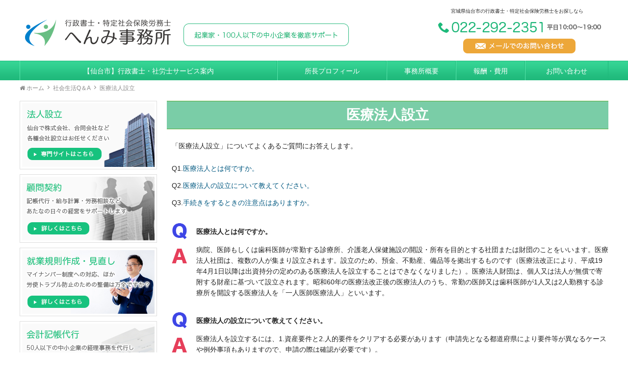

--- FILE ---
content_type: text/html; charset=UTF-8
request_url: https://www.henmi-adm.jp/faq/q27/
body_size: 11145
content:
<!DOCTYPE HTML>
<html lang="ja">
<head>
<meta charset="UTF-8">
<meta http-equiv="X-UA-Compatible" content="IE=edge">
<title>医療法人設立 &laquo; 宮城県仙台市の行政書士・特定社会保険労務士　へんみ事務所</title>
<meta name="description" content="医療法人設立:          「医療法人設立」についてよくあるご質問にお答えします。            ...">
<link rel="alternate" type="application/rss+xml" title="宮城県仙台市の行政書士・特定社会保険労務士　へんみ事務所 RSS Feed" href="https://www.henmi-adm.jp/feed/" />

<!-- IE9未満をHTML5対応させる -->
<!--[if lt IE 9]>
     <script src="https://www.henmi-adm.jp/wp-content/themes/revonet/js/html5.js"></script>
<![endif]-->

<!-- IEMedia Queries対応 -->
<!--[if lt IE 9]> 
<script src="https://css3-mediaqueries-js.googlecode.com/svn/trunk/css3-mediaqueries.js"></script> 
<![endif]-->

<!-- IE6を透過png対応させる -->
<!--[if IE 6]>
    <script type="text/javascript" src="https://www.henmi-adm.jp/wp-content/themes/revonet/js/DD_belatedPNG_0-1.0.8a-min.js"></script>
	<script>
		DD_belatedPNG.fix('img, .png_bg');
	</script>
<![endif]-->

<!-- css -->

<!-- Bootstrap -->
<link href="https://www.henmi-adm.jp/wp-content/themes/revonet/css/bootstrap.min.css" rel="stylesheet" media="screen">
<!-- /Bootstrap -->

<link rel="stylesheet" href="https://www.henmi-adm.jp/wp-content/themes/child/style.css" />
<link rel='stylesheet' id='owl-carousel-css'  href='https://www.henmi-adm.jp/wp-content/themes/revonet/css/owl.carousel.css' type='text/css' media='all' />
<link rel='stylesheet' id='owl-theme-css'  href='https://www.henmi-adm.jp/wp-content/themes/revonet/css/owl.theme.default.css' type='text/css' media='all' />

<!-- /css -->

<!-- js -->

<script src="https://code.jquery.com/jquery.js"></script>

<!-- Bootstrap -->

<script src="//maxcdn.bootstrapcdn.com/bootstrap/3.3.2/js/bootstrap.min.js"></script>
<!-- /Bootstrap -->

<!-- /js -->

		<link rel="icon" type="image/png" href="https://www.henmi-adm.jp/wp-content/themes/child/images/favi16.png">
		<link rel="apple-touch-icon" href="https://www.henmi-adm.jp/wp-content/themes/child/images/favi180.png" sizes="180x180">

<meta name='robots' content='max-image-preview:large' />
<link rel='dns-prefetch' href='//cdnjs.cloudflare.com' />
<link rel='dns-prefetch' href='//maxcdn.bootstrapcdn.com' />
<script type="text/javascript">
/* <![CDATA[ */
window._wpemojiSettings = {"baseUrl":"https:\/\/s.w.org\/images\/core\/emoji\/14.0.0\/72x72\/","ext":".png","svgUrl":"https:\/\/s.w.org\/images\/core\/emoji\/14.0.0\/svg\/","svgExt":".svg","source":{"concatemoji":"https:\/\/www.henmi-adm.jp\/wp-includes\/js\/wp-emoji-release.min.js?ver=6.4.7"}};
/*! This file is auto-generated */
!function(i,n){var o,s,e;function c(e){try{var t={supportTests:e,timestamp:(new Date).valueOf()};sessionStorage.setItem(o,JSON.stringify(t))}catch(e){}}function p(e,t,n){e.clearRect(0,0,e.canvas.width,e.canvas.height),e.fillText(t,0,0);var t=new Uint32Array(e.getImageData(0,0,e.canvas.width,e.canvas.height).data),r=(e.clearRect(0,0,e.canvas.width,e.canvas.height),e.fillText(n,0,0),new Uint32Array(e.getImageData(0,0,e.canvas.width,e.canvas.height).data));return t.every(function(e,t){return e===r[t]})}function u(e,t,n){switch(t){case"flag":return n(e,"\ud83c\udff3\ufe0f\u200d\u26a7\ufe0f","\ud83c\udff3\ufe0f\u200b\u26a7\ufe0f")?!1:!n(e,"\ud83c\uddfa\ud83c\uddf3","\ud83c\uddfa\u200b\ud83c\uddf3")&&!n(e,"\ud83c\udff4\udb40\udc67\udb40\udc62\udb40\udc65\udb40\udc6e\udb40\udc67\udb40\udc7f","\ud83c\udff4\u200b\udb40\udc67\u200b\udb40\udc62\u200b\udb40\udc65\u200b\udb40\udc6e\u200b\udb40\udc67\u200b\udb40\udc7f");case"emoji":return!n(e,"\ud83e\udef1\ud83c\udffb\u200d\ud83e\udef2\ud83c\udfff","\ud83e\udef1\ud83c\udffb\u200b\ud83e\udef2\ud83c\udfff")}return!1}function f(e,t,n){var r="undefined"!=typeof WorkerGlobalScope&&self instanceof WorkerGlobalScope?new OffscreenCanvas(300,150):i.createElement("canvas"),a=r.getContext("2d",{willReadFrequently:!0}),o=(a.textBaseline="top",a.font="600 32px Arial",{});return e.forEach(function(e){o[e]=t(a,e,n)}),o}function t(e){var t=i.createElement("script");t.src=e,t.defer=!0,i.head.appendChild(t)}"undefined"!=typeof Promise&&(o="wpEmojiSettingsSupports",s=["flag","emoji"],n.supports={everything:!0,everythingExceptFlag:!0},e=new Promise(function(e){i.addEventListener("DOMContentLoaded",e,{once:!0})}),new Promise(function(t){var n=function(){try{var e=JSON.parse(sessionStorage.getItem(o));if("object"==typeof e&&"number"==typeof e.timestamp&&(new Date).valueOf()<e.timestamp+604800&&"object"==typeof e.supportTests)return e.supportTests}catch(e){}return null}();if(!n){if("undefined"!=typeof Worker&&"undefined"!=typeof OffscreenCanvas&&"undefined"!=typeof URL&&URL.createObjectURL&&"undefined"!=typeof Blob)try{var e="postMessage("+f.toString()+"("+[JSON.stringify(s),u.toString(),p.toString()].join(",")+"));",r=new Blob([e],{type:"text/javascript"}),a=new Worker(URL.createObjectURL(r),{name:"wpTestEmojiSupports"});return void(a.onmessage=function(e){c(n=e.data),a.terminate(),t(n)})}catch(e){}c(n=f(s,u,p))}t(n)}).then(function(e){for(var t in e)n.supports[t]=e[t],n.supports.everything=n.supports.everything&&n.supports[t],"flag"!==t&&(n.supports.everythingExceptFlag=n.supports.everythingExceptFlag&&n.supports[t]);n.supports.everythingExceptFlag=n.supports.everythingExceptFlag&&!n.supports.flag,n.DOMReady=!1,n.readyCallback=function(){n.DOMReady=!0}}).then(function(){return e}).then(function(){var e;n.supports.everything||(n.readyCallback(),(e=n.source||{}).concatemoji?t(e.concatemoji):e.wpemoji&&e.twemoji&&(t(e.twemoji),t(e.wpemoji)))}))}((window,document),window._wpemojiSettings);
/* ]]> */
</script>
<style id='wp-emoji-styles-inline-css' type='text/css'>

	img.wp-smiley, img.emoji {
		display: inline !important;
		border: none !important;
		box-shadow: none !important;
		height: 1em !important;
		width: 1em !important;
		margin: 0 0.07em !important;
		vertical-align: -0.1em !important;
		background: none !important;
		padding: 0 !important;
	}
</style>
<link rel='stylesheet' id='wp-block-library-css' href='https://www.henmi-adm.jp/wp-includes/css/dist/block-library/style.min.css?ver=6.4.7' type='text/css' media='all' />
<style id='classic-theme-styles-inline-css' type='text/css'>
/*! This file is auto-generated */
.wp-block-button__link{color:#fff;background-color:#32373c;border-radius:9999px;box-shadow:none;text-decoration:none;padding:calc(.667em + 2px) calc(1.333em + 2px);font-size:1.125em}.wp-block-file__button{background:#32373c;color:#fff;text-decoration:none}
</style>
<style id='global-styles-inline-css' type='text/css'>
body{--wp--preset--color--black: #000000;--wp--preset--color--cyan-bluish-gray: #abb8c3;--wp--preset--color--white: #ffffff;--wp--preset--color--pale-pink: #f78da7;--wp--preset--color--vivid-red: #cf2e2e;--wp--preset--color--luminous-vivid-orange: #ff6900;--wp--preset--color--luminous-vivid-amber: #fcb900;--wp--preset--color--light-green-cyan: #7bdcb5;--wp--preset--color--vivid-green-cyan: #00d084;--wp--preset--color--pale-cyan-blue: #8ed1fc;--wp--preset--color--vivid-cyan-blue: #0693e3;--wp--preset--color--vivid-purple: #9b51e0;--wp--preset--gradient--vivid-cyan-blue-to-vivid-purple: linear-gradient(135deg,rgba(6,147,227,1) 0%,rgb(155,81,224) 100%);--wp--preset--gradient--light-green-cyan-to-vivid-green-cyan: linear-gradient(135deg,rgb(122,220,180) 0%,rgb(0,208,130) 100%);--wp--preset--gradient--luminous-vivid-amber-to-luminous-vivid-orange: linear-gradient(135deg,rgba(252,185,0,1) 0%,rgba(255,105,0,1) 100%);--wp--preset--gradient--luminous-vivid-orange-to-vivid-red: linear-gradient(135deg,rgba(255,105,0,1) 0%,rgb(207,46,46) 100%);--wp--preset--gradient--very-light-gray-to-cyan-bluish-gray: linear-gradient(135deg,rgb(238,238,238) 0%,rgb(169,184,195) 100%);--wp--preset--gradient--cool-to-warm-spectrum: linear-gradient(135deg,rgb(74,234,220) 0%,rgb(151,120,209) 20%,rgb(207,42,186) 40%,rgb(238,44,130) 60%,rgb(251,105,98) 80%,rgb(254,248,76) 100%);--wp--preset--gradient--blush-light-purple: linear-gradient(135deg,rgb(255,206,236) 0%,rgb(152,150,240) 100%);--wp--preset--gradient--blush-bordeaux: linear-gradient(135deg,rgb(254,205,165) 0%,rgb(254,45,45) 50%,rgb(107,0,62) 100%);--wp--preset--gradient--luminous-dusk: linear-gradient(135deg,rgb(255,203,112) 0%,rgb(199,81,192) 50%,rgb(65,88,208) 100%);--wp--preset--gradient--pale-ocean: linear-gradient(135deg,rgb(255,245,203) 0%,rgb(182,227,212) 50%,rgb(51,167,181) 100%);--wp--preset--gradient--electric-grass: linear-gradient(135deg,rgb(202,248,128) 0%,rgb(113,206,126) 100%);--wp--preset--gradient--midnight: linear-gradient(135deg,rgb(2,3,129) 0%,rgb(40,116,252) 100%);--wp--preset--font-size--small: 13px;--wp--preset--font-size--medium: 20px;--wp--preset--font-size--large: 36px;--wp--preset--font-size--x-large: 42px;--wp--preset--spacing--20: 0.44rem;--wp--preset--spacing--30: 0.67rem;--wp--preset--spacing--40: 1rem;--wp--preset--spacing--50: 1.5rem;--wp--preset--spacing--60: 2.25rem;--wp--preset--spacing--70: 3.38rem;--wp--preset--spacing--80: 5.06rem;--wp--preset--shadow--natural: 6px 6px 9px rgba(0, 0, 0, 0.2);--wp--preset--shadow--deep: 12px 12px 50px rgba(0, 0, 0, 0.4);--wp--preset--shadow--sharp: 6px 6px 0px rgba(0, 0, 0, 0.2);--wp--preset--shadow--outlined: 6px 6px 0px -3px rgba(255, 255, 255, 1), 6px 6px rgba(0, 0, 0, 1);--wp--preset--shadow--crisp: 6px 6px 0px rgba(0, 0, 0, 1);}:where(.is-layout-flex){gap: 0.5em;}:where(.is-layout-grid){gap: 0.5em;}body .is-layout-flow > .alignleft{float: left;margin-inline-start: 0;margin-inline-end: 2em;}body .is-layout-flow > .alignright{float: right;margin-inline-start: 2em;margin-inline-end: 0;}body .is-layout-flow > .aligncenter{margin-left: auto !important;margin-right: auto !important;}body .is-layout-constrained > .alignleft{float: left;margin-inline-start: 0;margin-inline-end: 2em;}body .is-layout-constrained > .alignright{float: right;margin-inline-start: 2em;margin-inline-end: 0;}body .is-layout-constrained > .aligncenter{margin-left: auto !important;margin-right: auto !important;}body .is-layout-constrained > :where(:not(.alignleft):not(.alignright):not(.alignfull)){max-width: var(--wp--style--global--content-size);margin-left: auto !important;margin-right: auto !important;}body .is-layout-constrained > .alignwide{max-width: var(--wp--style--global--wide-size);}body .is-layout-flex{display: flex;}body .is-layout-flex{flex-wrap: wrap;align-items: center;}body .is-layout-flex > *{margin: 0;}body .is-layout-grid{display: grid;}body .is-layout-grid > *{margin: 0;}:where(.wp-block-columns.is-layout-flex){gap: 2em;}:where(.wp-block-columns.is-layout-grid){gap: 2em;}:where(.wp-block-post-template.is-layout-flex){gap: 1.25em;}:where(.wp-block-post-template.is-layout-grid){gap: 1.25em;}.has-black-color{color: var(--wp--preset--color--black) !important;}.has-cyan-bluish-gray-color{color: var(--wp--preset--color--cyan-bluish-gray) !important;}.has-white-color{color: var(--wp--preset--color--white) !important;}.has-pale-pink-color{color: var(--wp--preset--color--pale-pink) !important;}.has-vivid-red-color{color: var(--wp--preset--color--vivid-red) !important;}.has-luminous-vivid-orange-color{color: var(--wp--preset--color--luminous-vivid-orange) !important;}.has-luminous-vivid-amber-color{color: var(--wp--preset--color--luminous-vivid-amber) !important;}.has-light-green-cyan-color{color: var(--wp--preset--color--light-green-cyan) !important;}.has-vivid-green-cyan-color{color: var(--wp--preset--color--vivid-green-cyan) !important;}.has-pale-cyan-blue-color{color: var(--wp--preset--color--pale-cyan-blue) !important;}.has-vivid-cyan-blue-color{color: var(--wp--preset--color--vivid-cyan-blue) !important;}.has-vivid-purple-color{color: var(--wp--preset--color--vivid-purple) !important;}.has-black-background-color{background-color: var(--wp--preset--color--black) !important;}.has-cyan-bluish-gray-background-color{background-color: var(--wp--preset--color--cyan-bluish-gray) !important;}.has-white-background-color{background-color: var(--wp--preset--color--white) !important;}.has-pale-pink-background-color{background-color: var(--wp--preset--color--pale-pink) !important;}.has-vivid-red-background-color{background-color: var(--wp--preset--color--vivid-red) !important;}.has-luminous-vivid-orange-background-color{background-color: var(--wp--preset--color--luminous-vivid-orange) !important;}.has-luminous-vivid-amber-background-color{background-color: var(--wp--preset--color--luminous-vivid-amber) !important;}.has-light-green-cyan-background-color{background-color: var(--wp--preset--color--light-green-cyan) !important;}.has-vivid-green-cyan-background-color{background-color: var(--wp--preset--color--vivid-green-cyan) !important;}.has-pale-cyan-blue-background-color{background-color: var(--wp--preset--color--pale-cyan-blue) !important;}.has-vivid-cyan-blue-background-color{background-color: var(--wp--preset--color--vivid-cyan-blue) !important;}.has-vivid-purple-background-color{background-color: var(--wp--preset--color--vivid-purple) !important;}.has-black-border-color{border-color: var(--wp--preset--color--black) !important;}.has-cyan-bluish-gray-border-color{border-color: var(--wp--preset--color--cyan-bluish-gray) !important;}.has-white-border-color{border-color: var(--wp--preset--color--white) !important;}.has-pale-pink-border-color{border-color: var(--wp--preset--color--pale-pink) !important;}.has-vivid-red-border-color{border-color: var(--wp--preset--color--vivid-red) !important;}.has-luminous-vivid-orange-border-color{border-color: var(--wp--preset--color--luminous-vivid-orange) !important;}.has-luminous-vivid-amber-border-color{border-color: var(--wp--preset--color--luminous-vivid-amber) !important;}.has-light-green-cyan-border-color{border-color: var(--wp--preset--color--light-green-cyan) !important;}.has-vivid-green-cyan-border-color{border-color: var(--wp--preset--color--vivid-green-cyan) !important;}.has-pale-cyan-blue-border-color{border-color: var(--wp--preset--color--pale-cyan-blue) !important;}.has-vivid-cyan-blue-border-color{border-color: var(--wp--preset--color--vivid-cyan-blue) !important;}.has-vivid-purple-border-color{border-color: var(--wp--preset--color--vivid-purple) !important;}.has-vivid-cyan-blue-to-vivid-purple-gradient-background{background: var(--wp--preset--gradient--vivid-cyan-blue-to-vivid-purple) !important;}.has-light-green-cyan-to-vivid-green-cyan-gradient-background{background: var(--wp--preset--gradient--light-green-cyan-to-vivid-green-cyan) !important;}.has-luminous-vivid-amber-to-luminous-vivid-orange-gradient-background{background: var(--wp--preset--gradient--luminous-vivid-amber-to-luminous-vivid-orange) !important;}.has-luminous-vivid-orange-to-vivid-red-gradient-background{background: var(--wp--preset--gradient--luminous-vivid-orange-to-vivid-red) !important;}.has-very-light-gray-to-cyan-bluish-gray-gradient-background{background: var(--wp--preset--gradient--very-light-gray-to-cyan-bluish-gray) !important;}.has-cool-to-warm-spectrum-gradient-background{background: var(--wp--preset--gradient--cool-to-warm-spectrum) !important;}.has-blush-light-purple-gradient-background{background: var(--wp--preset--gradient--blush-light-purple) !important;}.has-blush-bordeaux-gradient-background{background: var(--wp--preset--gradient--blush-bordeaux) !important;}.has-luminous-dusk-gradient-background{background: var(--wp--preset--gradient--luminous-dusk) !important;}.has-pale-ocean-gradient-background{background: var(--wp--preset--gradient--pale-ocean) !important;}.has-electric-grass-gradient-background{background: var(--wp--preset--gradient--electric-grass) !important;}.has-midnight-gradient-background{background: var(--wp--preset--gradient--midnight) !important;}.has-small-font-size{font-size: var(--wp--preset--font-size--small) !important;}.has-medium-font-size{font-size: var(--wp--preset--font-size--medium) !important;}.has-large-font-size{font-size: var(--wp--preset--font-size--large) !important;}.has-x-large-font-size{font-size: var(--wp--preset--font-size--x-large) !important;}
.wp-block-navigation a:where(:not(.wp-element-button)){color: inherit;}
:where(.wp-block-post-template.is-layout-flex){gap: 1.25em;}:where(.wp-block-post-template.is-layout-grid){gap: 1.25em;}
:where(.wp-block-columns.is-layout-flex){gap: 2em;}:where(.wp-block-columns.is-layout-grid){gap: 2em;}
.wp-block-pullquote{font-size: 1.5em;line-height: 1.6;}
</style>
<link rel='stylesheet' id='contact-form-7-css' href='https://www.henmi-adm.jp/wp-content/plugins/contact-form-7/includes/css/styles.css?ver=5.8.4' type='text/css' media='all' />
<link rel='stylesheet' id='responsive-lightbox-swipebox-css' href='https://www.henmi-adm.jp/wp-content/plugins/responsive-lightbox/assets/swipebox/swipebox.min.css?ver=2.4.6' type='text/css' media='all' />
<link rel='stylesheet' id='custom-css' href='https://www.henmi-adm.jp/wp-content/themes/child/custom.css' type='text/css' media='all' />
<link rel='stylesheet' id='owl-carousel-css' href='https://www.henmi-adm.jp/wp-content/themes/revonet/css/owl.carousel.css' type='text/css' media='all' />
<link rel='stylesheet' id='owl-theme-css' href='https://www.henmi-adm.jp/wp-content/themes/revonet/css/owl.theme.css' type='text/css' media='all' />
<link rel='stylesheet' id='owl-trans-css' href='https://www.henmi-adm.jp/wp-content/themes/revonet/css/owl.transitions.css' type='text/css' media='all' />
<link rel='stylesheet' id='font-owesome-css' href='//maxcdn.bootstrapcdn.com/font-awesome/4.3.0/css/font-awesome.min.css' type='text/css' media='all' />
<link rel='stylesheet' id='validationEngine-css' href='https://www.henmi-adm.jp/wp-content/themes/revonet/css/validationEngine.jquery.css' type='text/css' media='all' />
<script type="text/javascript" src="https://www.henmi-adm.jp/wp-includes/js/jquery/jquery.min.js?ver=3.7.1" id="jquery-core-js"></script>
<script type="text/javascript" src="https://www.henmi-adm.jp/wp-includes/js/jquery/jquery-migrate.min.js?ver=3.4.1" id="jquery-migrate-js"></script>
<script type="text/javascript" src="https://www.henmi-adm.jp/wp-content/plugins/responsive-lightbox/assets/swipebox/jquery.swipebox.min.js?ver=2.4.6" id="responsive-lightbox-swipebox-js"></script>
<script type="text/javascript" src="https://www.henmi-adm.jp/wp-includes/js/underscore.min.js?ver=1.13.4" id="underscore-js"></script>
<script type="text/javascript" src="https://www.henmi-adm.jp/wp-content/plugins/responsive-lightbox/assets/infinitescroll/infinite-scroll.pkgd.min.js?ver=6.4.7" id="responsive-lightbox-infinite-scroll-js"></script>
<script type="text/javascript" id="responsive-lightbox-js-before">
/* <![CDATA[ */
var rlArgs = {"script":"swipebox","selector":"lightbox","customEvents":"","activeGalleries":true,"animation":true,"hideCloseButtonOnMobile":false,"removeBarsOnMobile":false,"hideBars":true,"hideBarsDelay":5000,"videoMaxWidth":1080,"useSVG":true,"loopAtEnd":false,"woocommerce_gallery":false,"ajaxurl":"https:\/\/www.henmi-adm.jp\/wp-admin\/admin-ajax.php","nonce":"cb56a63009","preview":false,"postId":232,"scriptExtension":false};
/* ]]> */
</script>
<script type="text/javascript" src="https://www.henmi-adm.jp/wp-content/plugins/responsive-lightbox/js/front.js?ver=2.4.6" id="responsive-lightbox-js"></script>
<script type="text/javascript" src="https://www.henmi-adm.jp/wp-content/themes/revonet/js/owl.carousel.min.js?ver=6.4.7" id="owl-carousel-js"></script>
<script type="text/javascript" src="https://cdnjs.cloudflare.com/ajax/libs/picturefill/2.3.0/picturefill.min.js?ver=6.4.7" id="picturefill-js"></script>
<script type="text/javascript" src="https://www.henmi-adm.jp/wp-content/themes/revonet/js/jquery.validationEngine.js?ver=6.4.7" id="validationEngine-js"></script>
<script type="text/javascript" src="https://www.henmi-adm.jp/wp-content/themes/revonet/js/jquery.validationEngine-ja.js?ver=6.4.7" id="validationEngine-ja-js"></script>
<link rel="https://api.w.org/" href="https://www.henmi-adm.jp/wp-json/" /><link rel="alternate" type="application/json" href="https://www.henmi-adm.jp/wp-json/wp/v2/pages/232" /><link rel="canonical" href="https://www.henmi-adm.jp/faq/q27/" />
<link rel='shortlink' href='https://www.henmi-adm.jp/?p=232' />
<link rel="alternate" type="application/json+oembed" href="https://www.henmi-adm.jp/wp-json/oembed/1.0/embed?url=https%3A%2F%2Fwww.henmi-adm.jp%2Ffaq%2Fq27%2F" />
<link rel="alternate" type="text/xml+oembed" href="https://www.henmi-adm.jp/wp-json/oembed/1.0/embed?url=https%3A%2F%2Fwww.henmi-adm.jp%2Ffaq%2Fq27%2F&#038;format=xml" />
<style type="text/css">.recentcomments a{display:inline !important;padding:0 !important;margin:0 !important;}</style></head>

<body data-rsssl=1 class="page-template-default page page-id-232 page-child parent-pageid-108">

	<!-- header -->
	<div id="header">
		<div class="container">
 

        	<div id="logo">
            <a href="https://www.henmi-adm.jp">
 <picture>
      <img src="https://www.henmi-adm.jp/wp-content/themes/child/images/logo.png" alt="行政書士・特定社会保険労務士へんみ事務所">
</picture>

      <img src="https://www.henmi-adm.jp/wp-content/themes/child/images/header_catch.png" alt="起業家・100人以下の中小企業を徹底サポート" class="ml20 hidden-xs hidden-sm">

</a>
            </div>

            <ul id="haeder_r" class="style-none">
              <li class="hidden-xs hidden-sm">

       <div id="site_description">
							宮城県仙台市の行政書士・特定社会保険労務士をお探しなら
    </div>
    </li>
       	    <li><img src="https://www.henmi-adm.jp/wp-content/themes/child/images/header_tel.png"  alt="022-292-2351　平日10:00～19:00"></li>
       	    <li><a href="https://www.henmi-adm.jp/contact/"><img src="https://www.henmi-adm.jp/wp-content/themes/child/images/header_mail.png" alt="メールでのお問い合わせはこちら"></a></li>
            </ul>
            
            <div id="xs-nav">
<a id="searchBtn" class="btn btn-original"><i class="fa fa-search"></i><br>検索</a>
<a href="tel:022-292-2351" class="btn btn-original"><i class="fa fa-phone"></i><br>電話</a>
<a href="https://www.henmi-adm.jp/contact/" class="btn btn-original"><i class="fa fa-envelope-o"></i><br>メール</a>
<a id="menuBtn" class="btn btn-original"><i class="fa fa-bars"></i><br>メニュー</a>

	</div>
        
	</div>
    </div>
	<!-- /header -->

<div id="search">
<form role="search" method="get" id="searchform" action="https://www.henmi-adm.jp/">
	<div>
		<input type="text" value="" name="s" id="s" />
		<input type="submit" id="searchsubmit" value="検索" />
	</div>
</form></div>    
    <!-- nav -->
	<div id="nav">
    	<div class="container">
        <ul id="head_nav" class="menu"><li id="menu-item-18" class="menu-item menu-item-type-post_type menu-item-object-page menu-item-18"><a href="https://www.henmi-adm.jp/service/">【仙台市】行政書士・社労士サービス案内</a></li>
<li id="menu-item-112" class="menu-item menu-item-type-custom menu-item-object-custom menu-item-112"><a href="https://www.henmi-adm.jp/office/#profile">所長プロフィール</a></li>
<li id="menu-item-16" class="menu-item menu-item-type-post_type menu-item-object-page menu-item-16"><a href="https://www.henmi-adm.jp/office/">事務所概要</a></li>
<li id="menu-item-586" class="menu-item menu-item-type-post_type menu-item-object-page menu-item-586"><a href="https://www.henmi-adm.jp/fee/">報酬・費用</a></li>
<li id="menu-item-15" class="menu-item menu-item-type-post_type menu-item-object-page menu-item-15"><a href="https://www.henmi-adm.jp/contact/">お問い合わせ</a></li>
</ul>        </div>
    </div>
    <!-- /nav -->

	<!-- contentWrap -->
    <div id="contentWrap">
	<!-- content -->
    <div id="bread" class="clear"><div class="container"><ul><li itemscope itemtype="http://data-vocabulary.org/Breadcrumb"><a href="https://www.henmi-adm.jp/" itemprop="url"><i class="fa fa-home"></i> <span itemprop="title">ホーム</span></a></li><li itemscope itemtype="http://data-vocabulary.org/Breadcrumb"><a href="https://www.henmi-adm.jp/faq/" itemprop="url"><span itemprop="title">社会生活Q＆A</span></a></li><li itemscope itemtype="http://data-vocabulary.org/Breadcrumb"><a href="https://www.henmi-adm.jp/faq/q27/" itemprop="url"><span itemprop="title">医療法人設立</span></a></li></ul></div></div>
<div class="container">
    <div id="content">
        
    
<article>
  <header>


      <h1 itemscope itemtype="http://data-vocabulary.org/Breadcrumb"><a href="https://www.henmi-adm.jp/faq/q27/" itemprop="url">
        <span itemprop="title">
        医療法人設立        </span></a></h1>

  </header>
  <div class="article_body">
              <p class="mb10">「医療法人設立」についてよくあるご質問にお答えします。</p>
          <ul id="qaAll">
            <li><em>Q1.</em><a href="#q1">医療法人とは何ですか。</a></li>
            <li><em>Q2.</em><a href="#q2">医療法人の設立について教えてください。</a></li>
            <li><em>Q3.</em><a href="#q3">手続きをするときの注意点はありますか。</a></li>
          </ul>
          <div class="qaContentA">
            <dl>
              <dt class="question" id="q1">医療法人とは何ですか。</dt>
              <dd class="answer">病院、医師もしくは歯科医師が常勤する診療所、介護老人保健施設の開設・所有を目的とする社団または財団のことをいいます。医療法人社団は、複数の人が集まり設立されます。設立のため、預金、不動産、備品等を拠出するものです（医療法改正により、平成19年4月1日以降は出資持分の定めのある医療法人を設立することはできなくなりました）。医療法人財団は、個人又は法人が無償で寄附する財産に基づいて設立されます。昭和60年の医療法改正後の医療法人のうち、常勤の医師又は歯科医師が1人又は2人勤務する診療所を開設する医療法人を「一人医師医療法人」といいます。<dd>
              <dt class="question" id="q2">医療法人の設立について教えてください。</dt>
              <dd class="answer">医療法人を設立するには、1.資産要件と2.人的要件をクリアする必要があります（申請先となる都道府県により要件等が異なるケースや例外事項もありますので、申請の際は確認が必要です）。<br>
1.資産要件<br>
・医療業務を行うために必要な施設、設備又は資金を有している。<br>
・土地、建物が法人の所有であるか、長期の賃借権を設定している。<br>
2.人的要件<br>
・社員は原則として3名以上必要。<br>
・役員は原則として理事3名以上、監事1名以上必要。<br>
・役員が欠格条項（医療法第46条の2第2項）に該当していないこと。</dd>
              <dt class="question" id="q3">手続きをするときの注意点はありますか。</dt>
              <dd class="answer">医療法人設立に関する認可申請は、各都道府県への申請となります。都道府県によって、提出書類の様式や事前審査等の受付期間が異なりますので、確認が必要です。2ヵ所以上の診療所を開設し医療法人を設立する場合、診療所の所在地により管轄が異なり、申請先や申請についての要件等が変わることがありますので、注意が必要です。また、医療法人設立については、ケースによりデメリットになる場合もあります。まずは、お近くの行政書士にご相談ください。</dd>
            </dl>


  </div>
  <footer>
      </footer>
</article>
        
      <div class="content_contact">
      <a href="https://www.henmi-adm.jp/contact/"><img src="https://www.henmi-adm.jp/wp-content/themes/child/images/content_contact.png" alt="あなたの身近なパートナー！022-292-2351　メールでのお問い合わせはこちら"></a>
      </div>
      
</div>
	<!-- /content -->
    
      <!-- side -->
    <div id="side">



<a href="http://company.henmi-adm.jp/" target="_blank">
<img src="https://www.henmi-adm.jp/wp-content/themes/child/images/side_company.png" alt="法人設立　専門サイトはこちら">
</a>

<a href="https://www.henmi-adm.jp/service/corporation/advisory/">
<img src="https://www.henmi-adm.jp/wp-content/themes/child/images/side_advisory.png" alt="顧問契約（記帳代行・給与計算・労務相談）　詳しくはこちら">
</a>

<a href="https://www.henmi-adm.jp/service/corporation/office-regulations/">
<img src="https://www.henmi-adm.jp/wp-content/themes/child/images/side_rules.jpg" alt="就業規則作成・見直し 詳しくはこちら">
</a>

<a href="https://www.henmi-adm.jp/service/corporation/bookkeeping/">
<img src="https://www.henmi-adm.jp/wp-content/themes/child/images/side_account.png" alt="会計記帳代行　詳しくはこちら">
</a>


<h3>その他のサービス</h3>
  <ul>
   <li class="page_item"><a href="https://www.henmi-adm.jp/service/individual/deposit/">敷金相談（有料）</a></li>
  </ul>

<a href="https://www.henmi-adm.jp/office/mynumber-policy/">
<img src="https://www.henmi-adm.jp/wp-content/themes/child/images/side_mynumber_policy.jpg" alt="マイナンバー対応サービス・基本方針　へんみ事務所は適切にマイナンバーを管理しております。">
</a>

<a href="https://www.henmi-adm.jp/contact/">
<img src="https://www.henmi-adm.jp/wp-content/themes/child/images/side_booklet.png" alt="小冊子プレゼント『経営に生かすコンプライアンス』　請求フォームはこちら">
</a>

<a href="https://www.henmi-adm.jp/service/corporation/office-regulations/present-report/">
<img src="https://www.henmi-adm.jp/wp-content/themes/child/images/side_booklet2.png" alt="無料小冊子プレゼント『会社を守り、従業員を守る』　ダウンロードはこちら">
</a>

<a href="https://www.henmi-adm.jp/present-management-report/">
<img src="https://www.henmi-adm.jp/wp-content/themes/child/images/side_report.png" alt="経営レポートプレゼント　ダウンロードはこちら">
</a>

<div class="diagnosis mb10">
<img src="https://www.henmi-adm.jp/wp-content/themes/child/images/side_diagnosis.png" alt="らくらく診断　無料">

<small>各種ご相談について、無料で診断いたします。</small>

<a href="https://www.henmi-adm.jp/contact/diagnosis-regulations/">
<img src="https://www.henmi-adm.jp/wp-content/themes/child/images/side_diagnosis1.png" alt="就業規則診断">
</a>

<a href="https://www.henmi-adm.jp/contact/diagnosis-risk/">
<img src="https://www.henmi-adm.jp/wp-content/themes/child/images/side_diagnosis2.png" alt="労務リスク診断">
</a>

<a href="https://www.henmi-adm.jp/contact/diagnosis-mental/">
<img src="https://www.henmi-adm.jp/wp-content/themes/child/images/side_diagnosis3.png" alt="メンタルヘルス対策診断">
</a>

<a href="https://www.henmi-adm.jp/contact/diagnosis-grant/">
<img src="https://www.henmi-adm.jp/wp-content/themes/child/images/side_diagnosis4.png" alt="助成金診断">
</a>

<a href="https://www.henmi-adm.jp/contact/diagnosis-nursing/">
<img src="https://www.henmi-adm.jp/wp-content/themes/child/images/side_diagnosis5.png" alt="介護離職リスク診断">
</a>

<a href="https://www.henmi-adm.jp/contact/diagnosis-health-management/">
<img src="https://www.henmi-adm.jp/wp-content/themes/child/images/side_diagnosis6.png" alt="健康経営診断">
</a>

<a href="https://www.henmi-adm.jp/contact/diagnosis-recruit/">
<img src="https://www.henmi-adm.jp/wp-content/themes/child/images/side_diagnosis7.png" alt="採用・定着力診断">
</a>

<a href="https://www.henmi-adm.jp/contact/diagnosis-human-resources/">
<img src="https://www.henmi-adm.jp/wp-content/themes/child/images/side_diagnosis8.png" alt="人事・賃金制度診断">
</a>

<a href="https://www.henmi-adm.jp/contact/way-of-working/">
<img src="https://www.henmi-adm.jp/wp-content/themes/child/images/side_diagnosis9.png" alt="働き方改革診断">
</a>

<a href="https://www.henmi-adm.jp/contact/severance-pay/">
<img src="https://www.henmi-adm.jp/wp-content/themes/child/images/side_diagnosis10.png" alt="退職金診断">
</a>

</div>

<a href="https://www.henmi-adm.jp/faq/">
<img src="https://www.henmi-adm.jp/wp-content/themes/child/images/side_qa.png" alt="社会生活Q&A　行政書士の仕事に関わる日常生活の疑問にお答えします　詳しくはこちら">
</a>

<a href="https://www.henmi-adm.jp/blog/">
<img src="https://www.henmi-adm.jp/wp-content/themes/child/images/side_blog.png" alt="所長ブログ　仕事のことや日常のあれこれ">
</a>

<div class="sideAddr">
<a href="https://www.henmi-adm.jp/office/">
<img src="https://www.henmi-adm.jp/wp-content/themes/child/images/side_address.png" alt="〒983-0834　宮城県仙台市宮城野区松岡町20-61　行政書士・特定社会保険労務士へんみ事務所についてはこちら">
</a>

<ul class="tbl inline">
<li><a href="https://twitter.com/henmiadm1" target="_blank">
<img src="https://www.henmi-adm.jp/wp-content/themes/child/images/side_x.jpg" alt="X">
</a>
</li>
<li>
<a href="https://www.facebook.com/gyousyarowhenmi" target="_blank">
<img src="https://www.henmi-adm.jp/wp-content/themes/child/images/side_fb.png" alt="facebook">
</a>
</li>
</ul>
</div>

</div>
    <!-- /side -->

</div>

    </div>
	<!-- /contentWrap -->

<div class="visible-sm visible-xs">
    
  

<ul class="tbl inline  sep">
<li><a href="http://company.henmi-adm.jp/" target="_blank">
<img src="https://www.henmi-adm.jp/wp-content/themes/child/images/side_company.png" alt="法人設立　専門サイトはこちら">
</a></li>

<li><a href="https://www.henmi-adm.jp/service/corporation/advisory/">
<img src="https://www.henmi-adm.jp/wp-content/themes/child/images/side_advisory.png" alt="顧問契約（記帳代行・給与計算・労務相談）　詳しくはこちら">
</a></li>
</ul>

<ul class="tbl inline  sep">
<li><a href="https://www.henmi-adm.jp/service/corporation/office-regulations/">
<img src="https://www.henmi-adm.jp/wp-content/themes/child/images/side_rules.jpg" alt="就業規則作成・見直し 詳しくはこちら">
</a></li>

<li><a href="https://www.henmi-adm.jp/service/corporation/bookkeeping/">
<img src="https://www.henmi-adm.jp/wp-content/themes/child/images/side_account.png" alt="会計記帳代行　詳しくはこちら">
</a></li>
</ul>


<ul class="tbl inline  sep">
<li><a href="https://www.henmi-adm.jp/service/corporation/office-regulations/present-report/">
<img src="https://www.henmi-adm.jp/wp-content/themes/child/images/side_booklet2.png" alt="無料小冊子プレゼント『会社を守り、従業員を守る』　ダウンロードはこちら">
</a></li>

<li><a href="https://www.henmi-adm.jp/present-management-report/">
<img src="https://www.henmi-adm.jp/wp-content/themes/child/images/side_report.png" alt="経営レポートプレゼント　ダウンロードはこちら">
</a></li>
</ul>

<ul class="tbl inline  sep">
<li><a href="https://www.henmi-adm.jp/contact/">
<img src="https://www.henmi-adm.jp/wp-content/themes/child/images/side_booklet.png" alt="小冊子プレゼント『経営に生かすコンプライアンス』　請求フォームはこちら">
</a></li>

<li><a href="https://www.henmi-adm.jp/blog/">
<img src="https://www.henmi-adm.jp/wp-content/themes/child/images/side_blog.png" alt="所長ブログ　仕事のことや日常のあれこれ">
</a></li>
</ul>

<h2 class="mb0">へんみ事務所のらくらく診断</h2>
<small>各種ご相談について、無料で診断いたします。</small>

<ul class="tbl inline no-margin sep">
	<li><a href="https://www.henmi-adm.jp/contact/diagnosis-regulations/">
<img src="https://www.henmi-adm.jp/wp-content/themes/child/images/side_diagnosis1.png" alt="就業規則診断">
</a></li>
	<li><a href="https://www.henmi-adm.jp/contact/diagnosis-risk/">
<img src="https://www.henmi-adm.jp/wp-content/themes/child/images/side_diagnosis2.png" alt="労務リスク診断">
</a></li>

</ul>

<ul class="tbl inline  sep">
	<li><a href="https://www.henmi-adm.jp/contact/diagnosis-mental/">
<img src="https://www.henmi-adm.jp/wp-content/themes/child/images/side_diagnosis3.png" alt="メンタルヘルス対策診断">
</a></li>
	<li><a href="https://www.henmi-adm.jp/contact/diagnosis-grant/">
<img src="https://www.henmi-adm.jp/wp-content/themes/child/images/side_diagnosis4.png" alt="助成金診断">
</a></li>
</ul>

<ul class="tbl inline  sep">
	<li><a href="https://www.henmi-adm.jp/contact/diagnosis-nursing/">
<img src="https://www.henmi-adm.jp/wp-content/themes/child/images/side_diagnosis5.png" alt="介護離職リスク診断">
</a></li>
	<li><a href="https://www.henmi-adm.jp/contact/diagnosis-health-management/">
<img src="https://www.henmi-adm.jp/wp-content/themes/child/images/side_diagnosis6.png" alt="健康経営診断">
</a></li>
</ul>

<ul class="tbl inline  sep">
	<li><a href="https://www.henmi-adm.jp/contact/diagnosis-recruit/">
<img src="https://www.henmi-adm.jp/wp-content/themes/child/images/side_diagnosis7.png" alt="採用・定着力診断">
</a></li>
	<li><a href="https://www.henmi-adm.jp/contact/diagnosis-human-resources/">
<img src="https://www.henmi-adm.jp/wp-content/themes/child/images/side_diagnosis8.png" alt="人事・賃金制度診断">
</a></li>
</ul>

<ul class="tbl inline  sep">
	<li><a href="https://www.henmi-adm.jp/contact/way-of-working/">
<img src="https://www.henmi-adm.jp/wp-content/themes/child/images/side_diagnosis9.png" alt="働き方改革診断">
</a></li>
	<li><a href="https://www.henmi-adm.jp/contact/severance-pay/">
<img src="https://www.henmi-adm.jp/wp-content/themes/child/images/side_diagnosis10.png" alt="退職金診断">
</a></li>
</ul>

<ul class="tbl inline  sep">
	<li><a href="https://www.henmi-adm.jp/faq/">
<img src="https://www.henmi-adm.jp/wp-content/themes/child/images/side_qa.png" alt="社会生活Q&A　行政書士の仕事に関わる日常生活の疑問にお答えします　詳しくはこちら">
</a></li>
	<li><a href="https://www.henmi-adm.jp/office/mynumber-policy/">
<img src="https://www.henmi-adm.jp/wp-content/themes/child/images/side_mynumber_policy.jpg" alt="マイナンバー対応サービス・基本方針　へんみ事務所は適切にマイナンバーを管理しております。">
</a></li>
</ul>



</div>
    
    <!-- footer -->
  <script type="text/javascript" src="https://www.henmi-adm.jp/wp-content/plugins/contact-form-7/includes/swv/js/index.js?ver=5.8.4" id="swv-js"></script>
<script type="text/javascript" id="contact-form-7-js-extra">
/* <![CDATA[ */
var wpcf7 = {"api":{"root":"https:\/\/www.henmi-adm.jp\/wp-json\/","namespace":"contact-form-7\/v1"}};
/* ]]> */
</script>
<script type="text/javascript" src="https://www.henmi-adm.jp/wp-content/plugins/contact-form-7/includes/js/index.js?ver=5.8.4" id="contact-form-7-js"></script>
<script type="text/javascript" src="https://www.henmi-adm.jp/wp-content/themes/revonet/js/jquery.matchHeight-min.js?ver=6.4.7" id="matchHeight-js"></script>
<script type="text/javascript" src="https://www.henmi-adm.jp/wp-content/themes/revonet/js/original.js?ver=6.4.7" id="revonet-original-js"></script>
<script type="text/javascript" src="https://www.google.com/recaptcha/api.js?render=6LcsK8UbAAAAALwvP-FPigeODf_HaiiCi2QgPjPG&amp;ver=3.0" id="google-recaptcha-js"></script>
<script type="text/javascript" src="https://www.henmi-adm.jp/wp-includes/js/dist/vendor/wp-polyfill-inert.min.js?ver=3.1.2" id="wp-polyfill-inert-js"></script>
<script type="text/javascript" src="https://www.henmi-adm.jp/wp-includes/js/dist/vendor/regenerator-runtime.min.js?ver=0.14.0" id="regenerator-runtime-js"></script>
<script type="text/javascript" src="https://www.henmi-adm.jp/wp-includes/js/dist/vendor/wp-polyfill.min.js?ver=3.15.0" id="wp-polyfill-js"></script>
<script type="text/javascript" id="wpcf7-recaptcha-js-extra">
/* <![CDATA[ */
var wpcf7_recaptcha = {"sitekey":"6LcsK8UbAAAAALwvP-FPigeODf_HaiiCi2QgPjPG","actions":{"homepage":"homepage","contactform":"contactform"}};
/* ]]> */
</script>
<script type="text/javascript" src="https://www.henmi-adm.jp/wp-content/plugins/contact-form-7/modules/recaptcha/index.js?ver=5.8.4" id="wpcf7-recaptcha-js"></script>
    <div id="footer">
        
  <ul id="foot_nav" class="even"><li id="menu-item-50" class="menu-item menu-item-type-post_type menu-item-object-page menu-item-50"><a href="https://www.henmi-adm.jp/office/law/">特定商取引法の表記</a></li>
<li id="menu-item-49" class="menu-item menu-item-type-post_type menu-item-object-page menu-item-49"><a href="https://www.henmi-adm.jp/office/privacy/">個人情報の取り扱い</a></li>
<li id="menu-item-48" class="menu-item menu-item-type-post_type menu-item-object-page menu-item-48"><a href="https://www.henmi-adm.jp/office/link/">リンク集</a></li>
<li id="menu-item-47" class="menu-item menu-item-type-post_type menu-item-object-page menu-item-47"><a href="https://www.henmi-adm.jp/sitemap/">サイトマップ</a></li>
</ul>
    </div>
	<!-- /footer -->

<div id="foot_bns">
<ul class="tbl wrap">
<li>
<ul class="tbl inline">
<li><img src="https://www.henmi-adm.jp/wp-content/themes/child/images/foot_bn1.png" alt="お電話でのお問い合わせ　022-292-2351　平日9:00～19:00"></li>
<li><a href="https://www.henmi-adm.jp/contact/"><img src="https://www.henmi-adm.jp/wp-content/themes/child/images/foot_bn2.png" alt="メールでのお問い合わせ　お問い合わせフォームはこちら"></a></li>
</ul>
</li>
<li>
<ul class="tbl inline">
<li><a href="https://www.henmi-adm.jp/present-management-report/"><img src="https://www.henmi-adm.jp/wp-content/themes/child/images/foot_bn3.png" alt="経営レポートプレゼント　無料　PDFダウンロードはこちら"></a></li>
<li><a href="https://www.henmi-adm.jp/service/corporation/office-regulations/present-report/"><img src="https://www.henmi-adm.jp/wp-content/themes/child/images/foot_bn4.png" alt="小冊子プレゼント　無料　PDFダウンロードはこちら"></a></li>
</ul>
</li>
</ul>
</div>

<div id="footAddr" class="container sep">
<ul class="tbl">
<li><img src="https://www.henmi-adm.jp/wp-content/themes/child/images/footer_logo.png" alt="行政書士・特定社会保険労務士へんみ事務所"></li>
		<li>〒983-0834　宮城県仙台市宮城野区松岡町20-61<br>
		TEL 022-292-2351　FAX 022-292-2352<br><br>
会計記帳代行・就業規則作成・給与計算・社会保険手続き・人事労務相談・許認可申請など<br>
仙台の起業家、100人以下の中小企業を徹底サポートします。</li>
</ul>
</div>

<div id="footerContact" class="visible-xs">
<div id="footerTel">
<a class="" href="tel:022-292-2351">
<i class="fa fa-phone"></i> 022-292-2351</a>
</div>

<a href="https://www.henmi-adm.jp/contact/" class="btn btn-original btn-md mb10"><i class="fa fa-envelope-o"></i> お問い合わせはこちら</a>
</div>



    <!-- copy -->
    <div id="copy">

    	<div class="container">
  © 2026  <a href="https://www.henmi-adm.jp">
  宮城県仙台市の行政書士・特定社会保険労務士　へんみ事務所  </a>. All rights reserved. <br>


<span class="revonet"><a href="http://plus.revonet.co.jp" target="_blank">ホームページ制作</a> by <a href="http://revonet.co.jp" target="_blank" title="ホームページ制作"><img src="https://www.henmi-adm.jp/wp-content/themes/revonet/images/logo_copy.png" alt="レボネット"></a></span>

        </div>

    </div>
	<!-- /copy -->

  <div id="page-top"><a href="#header"><span class="glyphicon glyphicon-chevron-up"></span></a></div>

<!-- iOS5.1以前の横画面がズームされる対策 -->
    <script type="text/javascript" src="https://www.henmi-adm.jp/wp-content/themes/revonet/js/ios-orientationchange-fix.js"></script>

<script>
  (function(i,s,o,g,r,a,m){i['GoogleAnalyticsObject']=r;i[r]=i[r]||function(){
  (i[r].q=i[r].q||[]).push(arguments)},i[r].l=1*new Date();a=s.createElement(o),
  m=s.getElementsByTagName(o)[0];a.async=1;a.src=g;m.parentNode.insertBefore(a,m)
  })(window,document,'script','//www.google-analytics.com/analytics.js','ga');

  ga('create', 'UA-7713360-1', 'auto');
  ga('send', 'pageview');

</script>

<script type="text/javascript" charset="UTF-8" src="//tag.brick.tools/js/brick.js"></script>
<script type="text/javascript" charset="UTF-8" src="//tag.brick.tools/js/prop/UA-7713360-1.js"></script>
<script>Brick.init();</script>
</body>
</html>

--- FILE ---
content_type: text/html; charset=utf-8
request_url: https://www.google.com/recaptcha/api2/anchor?ar=1&k=6LcsK8UbAAAAALwvP-FPigeODf_HaiiCi2QgPjPG&co=aHR0cHM6Ly93d3cuaGVubWktYWRtLmpwOjQ0Mw..&hl=en&v=9TiwnJFHeuIw_s0wSd3fiKfN&size=invisible&anchor-ms=20000&execute-ms=30000&cb=89ahn4kujcs1
body_size: 48289
content:
<!DOCTYPE HTML><html dir="ltr" lang="en"><head><meta http-equiv="Content-Type" content="text/html; charset=UTF-8">
<meta http-equiv="X-UA-Compatible" content="IE=edge">
<title>reCAPTCHA</title>
<style type="text/css">
/* cyrillic-ext */
@font-face {
  font-family: 'Roboto';
  font-style: normal;
  font-weight: 400;
  font-stretch: 100%;
  src: url(//fonts.gstatic.com/s/roboto/v48/KFO7CnqEu92Fr1ME7kSn66aGLdTylUAMa3GUBHMdazTgWw.woff2) format('woff2');
  unicode-range: U+0460-052F, U+1C80-1C8A, U+20B4, U+2DE0-2DFF, U+A640-A69F, U+FE2E-FE2F;
}
/* cyrillic */
@font-face {
  font-family: 'Roboto';
  font-style: normal;
  font-weight: 400;
  font-stretch: 100%;
  src: url(//fonts.gstatic.com/s/roboto/v48/KFO7CnqEu92Fr1ME7kSn66aGLdTylUAMa3iUBHMdazTgWw.woff2) format('woff2');
  unicode-range: U+0301, U+0400-045F, U+0490-0491, U+04B0-04B1, U+2116;
}
/* greek-ext */
@font-face {
  font-family: 'Roboto';
  font-style: normal;
  font-weight: 400;
  font-stretch: 100%;
  src: url(//fonts.gstatic.com/s/roboto/v48/KFO7CnqEu92Fr1ME7kSn66aGLdTylUAMa3CUBHMdazTgWw.woff2) format('woff2');
  unicode-range: U+1F00-1FFF;
}
/* greek */
@font-face {
  font-family: 'Roboto';
  font-style: normal;
  font-weight: 400;
  font-stretch: 100%;
  src: url(//fonts.gstatic.com/s/roboto/v48/KFO7CnqEu92Fr1ME7kSn66aGLdTylUAMa3-UBHMdazTgWw.woff2) format('woff2');
  unicode-range: U+0370-0377, U+037A-037F, U+0384-038A, U+038C, U+038E-03A1, U+03A3-03FF;
}
/* math */
@font-face {
  font-family: 'Roboto';
  font-style: normal;
  font-weight: 400;
  font-stretch: 100%;
  src: url(//fonts.gstatic.com/s/roboto/v48/KFO7CnqEu92Fr1ME7kSn66aGLdTylUAMawCUBHMdazTgWw.woff2) format('woff2');
  unicode-range: U+0302-0303, U+0305, U+0307-0308, U+0310, U+0312, U+0315, U+031A, U+0326-0327, U+032C, U+032F-0330, U+0332-0333, U+0338, U+033A, U+0346, U+034D, U+0391-03A1, U+03A3-03A9, U+03B1-03C9, U+03D1, U+03D5-03D6, U+03F0-03F1, U+03F4-03F5, U+2016-2017, U+2034-2038, U+203C, U+2040, U+2043, U+2047, U+2050, U+2057, U+205F, U+2070-2071, U+2074-208E, U+2090-209C, U+20D0-20DC, U+20E1, U+20E5-20EF, U+2100-2112, U+2114-2115, U+2117-2121, U+2123-214F, U+2190, U+2192, U+2194-21AE, U+21B0-21E5, U+21F1-21F2, U+21F4-2211, U+2213-2214, U+2216-22FF, U+2308-230B, U+2310, U+2319, U+231C-2321, U+2336-237A, U+237C, U+2395, U+239B-23B7, U+23D0, U+23DC-23E1, U+2474-2475, U+25AF, U+25B3, U+25B7, U+25BD, U+25C1, U+25CA, U+25CC, U+25FB, U+266D-266F, U+27C0-27FF, U+2900-2AFF, U+2B0E-2B11, U+2B30-2B4C, U+2BFE, U+3030, U+FF5B, U+FF5D, U+1D400-1D7FF, U+1EE00-1EEFF;
}
/* symbols */
@font-face {
  font-family: 'Roboto';
  font-style: normal;
  font-weight: 400;
  font-stretch: 100%;
  src: url(//fonts.gstatic.com/s/roboto/v48/KFO7CnqEu92Fr1ME7kSn66aGLdTylUAMaxKUBHMdazTgWw.woff2) format('woff2');
  unicode-range: U+0001-000C, U+000E-001F, U+007F-009F, U+20DD-20E0, U+20E2-20E4, U+2150-218F, U+2190, U+2192, U+2194-2199, U+21AF, U+21E6-21F0, U+21F3, U+2218-2219, U+2299, U+22C4-22C6, U+2300-243F, U+2440-244A, U+2460-24FF, U+25A0-27BF, U+2800-28FF, U+2921-2922, U+2981, U+29BF, U+29EB, U+2B00-2BFF, U+4DC0-4DFF, U+FFF9-FFFB, U+10140-1018E, U+10190-1019C, U+101A0, U+101D0-101FD, U+102E0-102FB, U+10E60-10E7E, U+1D2C0-1D2D3, U+1D2E0-1D37F, U+1F000-1F0FF, U+1F100-1F1AD, U+1F1E6-1F1FF, U+1F30D-1F30F, U+1F315, U+1F31C, U+1F31E, U+1F320-1F32C, U+1F336, U+1F378, U+1F37D, U+1F382, U+1F393-1F39F, U+1F3A7-1F3A8, U+1F3AC-1F3AF, U+1F3C2, U+1F3C4-1F3C6, U+1F3CA-1F3CE, U+1F3D4-1F3E0, U+1F3ED, U+1F3F1-1F3F3, U+1F3F5-1F3F7, U+1F408, U+1F415, U+1F41F, U+1F426, U+1F43F, U+1F441-1F442, U+1F444, U+1F446-1F449, U+1F44C-1F44E, U+1F453, U+1F46A, U+1F47D, U+1F4A3, U+1F4B0, U+1F4B3, U+1F4B9, U+1F4BB, U+1F4BF, U+1F4C8-1F4CB, U+1F4D6, U+1F4DA, U+1F4DF, U+1F4E3-1F4E6, U+1F4EA-1F4ED, U+1F4F7, U+1F4F9-1F4FB, U+1F4FD-1F4FE, U+1F503, U+1F507-1F50B, U+1F50D, U+1F512-1F513, U+1F53E-1F54A, U+1F54F-1F5FA, U+1F610, U+1F650-1F67F, U+1F687, U+1F68D, U+1F691, U+1F694, U+1F698, U+1F6AD, U+1F6B2, U+1F6B9-1F6BA, U+1F6BC, U+1F6C6-1F6CF, U+1F6D3-1F6D7, U+1F6E0-1F6EA, U+1F6F0-1F6F3, U+1F6F7-1F6FC, U+1F700-1F7FF, U+1F800-1F80B, U+1F810-1F847, U+1F850-1F859, U+1F860-1F887, U+1F890-1F8AD, U+1F8B0-1F8BB, U+1F8C0-1F8C1, U+1F900-1F90B, U+1F93B, U+1F946, U+1F984, U+1F996, U+1F9E9, U+1FA00-1FA6F, U+1FA70-1FA7C, U+1FA80-1FA89, U+1FA8F-1FAC6, U+1FACE-1FADC, U+1FADF-1FAE9, U+1FAF0-1FAF8, U+1FB00-1FBFF;
}
/* vietnamese */
@font-face {
  font-family: 'Roboto';
  font-style: normal;
  font-weight: 400;
  font-stretch: 100%;
  src: url(//fonts.gstatic.com/s/roboto/v48/KFO7CnqEu92Fr1ME7kSn66aGLdTylUAMa3OUBHMdazTgWw.woff2) format('woff2');
  unicode-range: U+0102-0103, U+0110-0111, U+0128-0129, U+0168-0169, U+01A0-01A1, U+01AF-01B0, U+0300-0301, U+0303-0304, U+0308-0309, U+0323, U+0329, U+1EA0-1EF9, U+20AB;
}
/* latin-ext */
@font-face {
  font-family: 'Roboto';
  font-style: normal;
  font-weight: 400;
  font-stretch: 100%;
  src: url(//fonts.gstatic.com/s/roboto/v48/KFO7CnqEu92Fr1ME7kSn66aGLdTylUAMa3KUBHMdazTgWw.woff2) format('woff2');
  unicode-range: U+0100-02BA, U+02BD-02C5, U+02C7-02CC, U+02CE-02D7, U+02DD-02FF, U+0304, U+0308, U+0329, U+1D00-1DBF, U+1E00-1E9F, U+1EF2-1EFF, U+2020, U+20A0-20AB, U+20AD-20C0, U+2113, U+2C60-2C7F, U+A720-A7FF;
}
/* latin */
@font-face {
  font-family: 'Roboto';
  font-style: normal;
  font-weight: 400;
  font-stretch: 100%;
  src: url(//fonts.gstatic.com/s/roboto/v48/KFO7CnqEu92Fr1ME7kSn66aGLdTylUAMa3yUBHMdazQ.woff2) format('woff2');
  unicode-range: U+0000-00FF, U+0131, U+0152-0153, U+02BB-02BC, U+02C6, U+02DA, U+02DC, U+0304, U+0308, U+0329, U+2000-206F, U+20AC, U+2122, U+2191, U+2193, U+2212, U+2215, U+FEFF, U+FFFD;
}
/* cyrillic-ext */
@font-face {
  font-family: 'Roboto';
  font-style: normal;
  font-weight: 500;
  font-stretch: 100%;
  src: url(//fonts.gstatic.com/s/roboto/v48/KFO7CnqEu92Fr1ME7kSn66aGLdTylUAMa3GUBHMdazTgWw.woff2) format('woff2');
  unicode-range: U+0460-052F, U+1C80-1C8A, U+20B4, U+2DE0-2DFF, U+A640-A69F, U+FE2E-FE2F;
}
/* cyrillic */
@font-face {
  font-family: 'Roboto';
  font-style: normal;
  font-weight: 500;
  font-stretch: 100%;
  src: url(//fonts.gstatic.com/s/roboto/v48/KFO7CnqEu92Fr1ME7kSn66aGLdTylUAMa3iUBHMdazTgWw.woff2) format('woff2');
  unicode-range: U+0301, U+0400-045F, U+0490-0491, U+04B0-04B1, U+2116;
}
/* greek-ext */
@font-face {
  font-family: 'Roboto';
  font-style: normal;
  font-weight: 500;
  font-stretch: 100%;
  src: url(//fonts.gstatic.com/s/roboto/v48/KFO7CnqEu92Fr1ME7kSn66aGLdTylUAMa3CUBHMdazTgWw.woff2) format('woff2');
  unicode-range: U+1F00-1FFF;
}
/* greek */
@font-face {
  font-family: 'Roboto';
  font-style: normal;
  font-weight: 500;
  font-stretch: 100%;
  src: url(//fonts.gstatic.com/s/roboto/v48/KFO7CnqEu92Fr1ME7kSn66aGLdTylUAMa3-UBHMdazTgWw.woff2) format('woff2');
  unicode-range: U+0370-0377, U+037A-037F, U+0384-038A, U+038C, U+038E-03A1, U+03A3-03FF;
}
/* math */
@font-face {
  font-family: 'Roboto';
  font-style: normal;
  font-weight: 500;
  font-stretch: 100%;
  src: url(//fonts.gstatic.com/s/roboto/v48/KFO7CnqEu92Fr1ME7kSn66aGLdTylUAMawCUBHMdazTgWw.woff2) format('woff2');
  unicode-range: U+0302-0303, U+0305, U+0307-0308, U+0310, U+0312, U+0315, U+031A, U+0326-0327, U+032C, U+032F-0330, U+0332-0333, U+0338, U+033A, U+0346, U+034D, U+0391-03A1, U+03A3-03A9, U+03B1-03C9, U+03D1, U+03D5-03D6, U+03F0-03F1, U+03F4-03F5, U+2016-2017, U+2034-2038, U+203C, U+2040, U+2043, U+2047, U+2050, U+2057, U+205F, U+2070-2071, U+2074-208E, U+2090-209C, U+20D0-20DC, U+20E1, U+20E5-20EF, U+2100-2112, U+2114-2115, U+2117-2121, U+2123-214F, U+2190, U+2192, U+2194-21AE, U+21B0-21E5, U+21F1-21F2, U+21F4-2211, U+2213-2214, U+2216-22FF, U+2308-230B, U+2310, U+2319, U+231C-2321, U+2336-237A, U+237C, U+2395, U+239B-23B7, U+23D0, U+23DC-23E1, U+2474-2475, U+25AF, U+25B3, U+25B7, U+25BD, U+25C1, U+25CA, U+25CC, U+25FB, U+266D-266F, U+27C0-27FF, U+2900-2AFF, U+2B0E-2B11, U+2B30-2B4C, U+2BFE, U+3030, U+FF5B, U+FF5D, U+1D400-1D7FF, U+1EE00-1EEFF;
}
/* symbols */
@font-face {
  font-family: 'Roboto';
  font-style: normal;
  font-weight: 500;
  font-stretch: 100%;
  src: url(//fonts.gstatic.com/s/roboto/v48/KFO7CnqEu92Fr1ME7kSn66aGLdTylUAMaxKUBHMdazTgWw.woff2) format('woff2');
  unicode-range: U+0001-000C, U+000E-001F, U+007F-009F, U+20DD-20E0, U+20E2-20E4, U+2150-218F, U+2190, U+2192, U+2194-2199, U+21AF, U+21E6-21F0, U+21F3, U+2218-2219, U+2299, U+22C4-22C6, U+2300-243F, U+2440-244A, U+2460-24FF, U+25A0-27BF, U+2800-28FF, U+2921-2922, U+2981, U+29BF, U+29EB, U+2B00-2BFF, U+4DC0-4DFF, U+FFF9-FFFB, U+10140-1018E, U+10190-1019C, U+101A0, U+101D0-101FD, U+102E0-102FB, U+10E60-10E7E, U+1D2C0-1D2D3, U+1D2E0-1D37F, U+1F000-1F0FF, U+1F100-1F1AD, U+1F1E6-1F1FF, U+1F30D-1F30F, U+1F315, U+1F31C, U+1F31E, U+1F320-1F32C, U+1F336, U+1F378, U+1F37D, U+1F382, U+1F393-1F39F, U+1F3A7-1F3A8, U+1F3AC-1F3AF, U+1F3C2, U+1F3C4-1F3C6, U+1F3CA-1F3CE, U+1F3D4-1F3E0, U+1F3ED, U+1F3F1-1F3F3, U+1F3F5-1F3F7, U+1F408, U+1F415, U+1F41F, U+1F426, U+1F43F, U+1F441-1F442, U+1F444, U+1F446-1F449, U+1F44C-1F44E, U+1F453, U+1F46A, U+1F47D, U+1F4A3, U+1F4B0, U+1F4B3, U+1F4B9, U+1F4BB, U+1F4BF, U+1F4C8-1F4CB, U+1F4D6, U+1F4DA, U+1F4DF, U+1F4E3-1F4E6, U+1F4EA-1F4ED, U+1F4F7, U+1F4F9-1F4FB, U+1F4FD-1F4FE, U+1F503, U+1F507-1F50B, U+1F50D, U+1F512-1F513, U+1F53E-1F54A, U+1F54F-1F5FA, U+1F610, U+1F650-1F67F, U+1F687, U+1F68D, U+1F691, U+1F694, U+1F698, U+1F6AD, U+1F6B2, U+1F6B9-1F6BA, U+1F6BC, U+1F6C6-1F6CF, U+1F6D3-1F6D7, U+1F6E0-1F6EA, U+1F6F0-1F6F3, U+1F6F7-1F6FC, U+1F700-1F7FF, U+1F800-1F80B, U+1F810-1F847, U+1F850-1F859, U+1F860-1F887, U+1F890-1F8AD, U+1F8B0-1F8BB, U+1F8C0-1F8C1, U+1F900-1F90B, U+1F93B, U+1F946, U+1F984, U+1F996, U+1F9E9, U+1FA00-1FA6F, U+1FA70-1FA7C, U+1FA80-1FA89, U+1FA8F-1FAC6, U+1FACE-1FADC, U+1FADF-1FAE9, U+1FAF0-1FAF8, U+1FB00-1FBFF;
}
/* vietnamese */
@font-face {
  font-family: 'Roboto';
  font-style: normal;
  font-weight: 500;
  font-stretch: 100%;
  src: url(//fonts.gstatic.com/s/roboto/v48/KFO7CnqEu92Fr1ME7kSn66aGLdTylUAMa3OUBHMdazTgWw.woff2) format('woff2');
  unicode-range: U+0102-0103, U+0110-0111, U+0128-0129, U+0168-0169, U+01A0-01A1, U+01AF-01B0, U+0300-0301, U+0303-0304, U+0308-0309, U+0323, U+0329, U+1EA0-1EF9, U+20AB;
}
/* latin-ext */
@font-face {
  font-family: 'Roboto';
  font-style: normal;
  font-weight: 500;
  font-stretch: 100%;
  src: url(//fonts.gstatic.com/s/roboto/v48/KFO7CnqEu92Fr1ME7kSn66aGLdTylUAMa3KUBHMdazTgWw.woff2) format('woff2');
  unicode-range: U+0100-02BA, U+02BD-02C5, U+02C7-02CC, U+02CE-02D7, U+02DD-02FF, U+0304, U+0308, U+0329, U+1D00-1DBF, U+1E00-1E9F, U+1EF2-1EFF, U+2020, U+20A0-20AB, U+20AD-20C0, U+2113, U+2C60-2C7F, U+A720-A7FF;
}
/* latin */
@font-face {
  font-family: 'Roboto';
  font-style: normal;
  font-weight: 500;
  font-stretch: 100%;
  src: url(//fonts.gstatic.com/s/roboto/v48/KFO7CnqEu92Fr1ME7kSn66aGLdTylUAMa3yUBHMdazQ.woff2) format('woff2');
  unicode-range: U+0000-00FF, U+0131, U+0152-0153, U+02BB-02BC, U+02C6, U+02DA, U+02DC, U+0304, U+0308, U+0329, U+2000-206F, U+20AC, U+2122, U+2191, U+2193, U+2212, U+2215, U+FEFF, U+FFFD;
}
/* cyrillic-ext */
@font-face {
  font-family: 'Roboto';
  font-style: normal;
  font-weight: 900;
  font-stretch: 100%;
  src: url(//fonts.gstatic.com/s/roboto/v48/KFO7CnqEu92Fr1ME7kSn66aGLdTylUAMa3GUBHMdazTgWw.woff2) format('woff2');
  unicode-range: U+0460-052F, U+1C80-1C8A, U+20B4, U+2DE0-2DFF, U+A640-A69F, U+FE2E-FE2F;
}
/* cyrillic */
@font-face {
  font-family: 'Roboto';
  font-style: normal;
  font-weight: 900;
  font-stretch: 100%;
  src: url(//fonts.gstatic.com/s/roboto/v48/KFO7CnqEu92Fr1ME7kSn66aGLdTylUAMa3iUBHMdazTgWw.woff2) format('woff2');
  unicode-range: U+0301, U+0400-045F, U+0490-0491, U+04B0-04B1, U+2116;
}
/* greek-ext */
@font-face {
  font-family: 'Roboto';
  font-style: normal;
  font-weight: 900;
  font-stretch: 100%;
  src: url(//fonts.gstatic.com/s/roboto/v48/KFO7CnqEu92Fr1ME7kSn66aGLdTylUAMa3CUBHMdazTgWw.woff2) format('woff2');
  unicode-range: U+1F00-1FFF;
}
/* greek */
@font-face {
  font-family: 'Roboto';
  font-style: normal;
  font-weight: 900;
  font-stretch: 100%;
  src: url(//fonts.gstatic.com/s/roboto/v48/KFO7CnqEu92Fr1ME7kSn66aGLdTylUAMa3-UBHMdazTgWw.woff2) format('woff2');
  unicode-range: U+0370-0377, U+037A-037F, U+0384-038A, U+038C, U+038E-03A1, U+03A3-03FF;
}
/* math */
@font-face {
  font-family: 'Roboto';
  font-style: normal;
  font-weight: 900;
  font-stretch: 100%;
  src: url(//fonts.gstatic.com/s/roboto/v48/KFO7CnqEu92Fr1ME7kSn66aGLdTylUAMawCUBHMdazTgWw.woff2) format('woff2');
  unicode-range: U+0302-0303, U+0305, U+0307-0308, U+0310, U+0312, U+0315, U+031A, U+0326-0327, U+032C, U+032F-0330, U+0332-0333, U+0338, U+033A, U+0346, U+034D, U+0391-03A1, U+03A3-03A9, U+03B1-03C9, U+03D1, U+03D5-03D6, U+03F0-03F1, U+03F4-03F5, U+2016-2017, U+2034-2038, U+203C, U+2040, U+2043, U+2047, U+2050, U+2057, U+205F, U+2070-2071, U+2074-208E, U+2090-209C, U+20D0-20DC, U+20E1, U+20E5-20EF, U+2100-2112, U+2114-2115, U+2117-2121, U+2123-214F, U+2190, U+2192, U+2194-21AE, U+21B0-21E5, U+21F1-21F2, U+21F4-2211, U+2213-2214, U+2216-22FF, U+2308-230B, U+2310, U+2319, U+231C-2321, U+2336-237A, U+237C, U+2395, U+239B-23B7, U+23D0, U+23DC-23E1, U+2474-2475, U+25AF, U+25B3, U+25B7, U+25BD, U+25C1, U+25CA, U+25CC, U+25FB, U+266D-266F, U+27C0-27FF, U+2900-2AFF, U+2B0E-2B11, U+2B30-2B4C, U+2BFE, U+3030, U+FF5B, U+FF5D, U+1D400-1D7FF, U+1EE00-1EEFF;
}
/* symbols */
@font-face {
  font-family: 'Roboto';
  font-style: normal;
  font-weight: 900;
  font-stretch: 100%;
  src: url(//fonts.gstatic.com/s/roboto/v48/KFO7CnqEu92Fr1ME7kSn66aGLdTylUAMaxKUBHMdazTgWw.woff2) format('woff2');
  unicode-range: U+0001-000C, U+000E-001F, U+007F-009F, U+20DD-20E0, U+20E2-20E4, U+2150-218F, U+2190, U+2192, U+2194-2199, U+21AF, U+21E6-21F0, U+21F3, U+2218-2219, U+2299, U+22C4-22C6, U+2300-243F, U+2440-244A, U+2460-24FF, U+25A0-27BF, U+2800-28FF, U+2921-2922, U+2981, U+29BF, U+29EB, U+2B00-2BFF, U+4DC0-4DFF, U+FFF9-FFFB, U+10140-1018E, U+10190-1019C, U+101A0, U+101D0-101FD, U+102E0-102FB, U+10E60-10E7E, U+1D2C0-1D2D3, U+1D2E0-1D37F, U+1F000-1F0FF, U+1F100-1F1AD, U+1F1E6-1F1FF, U+1F30D-1F30F, U+1F315, U+1F31C, U+1F31E, U+1F320-1F32C, U+1F336, U+1F378, U+1F37D, U+1F382, U+1F393-1F39F, U+1F3A7-1F3A8, U+1F3AC-1F3AF, U+1F3C2, U+1F3C4-1F3C6, U+1F3CA-1F3CE, U+1F3D4-1F3E0, U+1F3ED, U+1F3F1-1F3F3, U+1F3F5-1F3F7, U+1F408, U+1F415, U+1F41F, U+1F426, U+1F43F, U+1F441-1F442, U+1F444, U+1F446-1F449, U+1F44C-1F44E, U+1F453, U+1F46A, U+1F47D, U+1F4A3, U+1F4B0, U+1F4B3, U+1F4B9, U+1F4BB, U+1F4BF, U+1F4C8-1F4CB, U+1F4D6, U+1F4DA, U+1F4DF, U+1F4E3-1F4E6, U+1F4EA-1F4ED, U+1F4F7, U+1F4F9-1F4FB, U+1F4FD-1F4FE, U+1F503, U+1F507-1F50B, U+1F50D, U+1F512-1F513, U+1F53E-1F54A, U+1F54F-1F5FA, U+1F610, U+1F650-1F67F, U+1F687, U+1F68D, U+1F691, U+1F694, U+1F698, U+1F6AD, U+1F6B2, U+1F6B9-1F6BA, U+1F6BC, U+1F6C6-1F6CF, U+1F6D3-1F6D7, U+1F6E0-1F6EA, U+1F6F0-1F6F3, U+1F6F7-1F6FC, U+1F700-1F7FF, U+1F800-1F80B, U+1F810-1F847, U+1F850-1F859, U+1F860-1F887, U+1F890-1F8AD, U+1F8B0-1F8BB, U+1F8C0-1F8C1, U+1F900-1F90B, U+1F93B, U+1F946, U+1F984, U+1F996, U+1F9E9, U+1FA00-1FA6F, U+1FA70-1FA7C, U+1FA80-1FA89, U+1FA8F-1FAC6, U+1FACE-1FADC, U+1FADF-1FAE9, U+1FAF0-1FAF8, U+1FB00-1FBFF;
}
/* vietnamese */
@font-face {
  font-family: 'Roboto';
  font-style: normal;
  font-weight: 900;
  font-stretch: 100%;
  src: url(//fonts.gstatic.com/s/roboto/v48/KFO7CnqEu92Fr1ME7kSn66aGLdTylUAMa3OUBHMdazTgWw.woff2) format('woff2');
  unicode-range: U+0102-0103, U+0110-0111, U+0128-0129, U+0168-0169, U+01A0-01A1, U+01AF-01B0, U+0300-0301, U+0303-0304, U+0308-0309, U+0323, U+0329, U+1EA0-1EF9, U+20AB;
}
/* latin-ext */
@font-face {
  font-family: 'Roboto';
  font-style: normal;
  font-weight: 900;
  font-stretch: 100%;
  src: url(//fonts.gstatic.com/s/roboto/v48/KFO7CnqEu92Fr1ME7kSn66aGLdTylUAMa3KUBHMdazTgWw.woff2) format('woff2');
  unicode-range: U+0100-02BA, U+02BD-02C5, U+02C7-02CC, U+02CE-02D7, U+02DD-02FF, U+0304, U+0308, U+0329, U+1D00-1DBF, U+1E00-1E9F, U+1EF2-1EFF, U+2020, U+20A0-20AB, U+20AD-20C0, U+2113, U+2C60-2C7F, U+A720-A7FF;
}
/* latin */
@font-face {
  font-family: 'Roboto';
  font-style: normal;
  font-weight: 900;
  font-stretch: 100%;
  src: url(//fonts.gstatic.com/s/roboto/v48/KFO7CnqEu92Fr1ME7kSn66aGLdTylUAMa3yUBHMdazQ.woff2) format('woff2');
  unicode-range: U+0000-00FF, U+0131, U+0152-0153, U+02BB-02BC, U+02C6, U+02DA, U+02DC, U+0304, U+0308, U+0329, U+2000-206F, U+20AC, U+2122, U+2191, U+2193, U+2212, U+2215, U+FEFF, U+FFFD;
}

</style>
<link rel="stylesheet" type="text/css" href="https://www.gstatic.com/recaptcha/releases/9TiwnJFHeuIw_s0wSd3fiKfN/styles__ltr.css">
<script nonce="hvRFUhENkyxQk4JxKXpRPg" type="text/javascript">window['__recaptcha_api'] = 'https://www.google.com/recaptcha/api2/';</script>
<script type="text/javascript" src="https://www.gstatic.com/recaptcha/releases/9TiwnJFHeuIw_s0wSd3fiKfN/recaptcha__en.js" nonce="hvRFUhENkyxQk4JxKXpRPg">
      
    </script></head>
<body><div id="rc-anchor-alert" class="rc-anchor-alert"></div>
<input type="hidden" id="recaptcha-token" value="[base64]">
<script type="text/javascript" nonce="hvRFUhENkyxQk4JxKXpRPg">
      recaptcha.anchor.Main.init("[\x22ainput\x22,[\x22bgdata\x22,\x22\x22,\[base64]/[base64]/[base64]/KE4oMTI0LHYsdi5HKSxMWihsLHYpKTpOKDEyNCx2LGwpLFYpLHYpLFQpKSxGKDE3MSx2KX0scjc9ZnVuY3Rpb24obCl7cmV0dXJuIGx9LEM9ZnVuY3Rpb24obCxWLHYpe04odixsLFYpLFZbYWtdPTI3OTZ9LG49ZnVuY3Rpb24obCxWKXtWLlg9KChWLlg/[base64]/[base64]/[base64]/[base64]/[base64]/[base64]/[base64]/[base64]/[base64]/[base64]/[base64]\\u003d\x22,\[base64]\x22,\x22TxNPNcKLwqDDqGgQaHA/wpE8OmbDvkvCnClXacO6w7MLw5PCuH3DmErCpzXDn3DCjCfDosKtScKcRzAAw4A2Iyhpw7cRw74BM8KlLgEJV0U1CTUXwr7ConrDjwrCosO2w6EvwoA2w6zDisKgw5dsRMOuwrvDu8OEPDTCnmbDnMKlwqA8wpQew4Q/BU7CtWBqw6cOfz7CssOpEsOJYnnCuloYIMOawqQBdW8kN8ODw4bCuzUvwobDmcKsw4vDjMOrNxtWW8KCwrzCssOmTj/Cg8OZw4PChCfClMOiwqHCtsKTwrJVPgzCvMKGUcOeQCLCq8KNwqPClj8mwpnDl1wGwqrCswwVwr/CoMKlwpRMw6QVwonDs8KdSsOfwqfDqidAw4Eqwr9Pw4LDqcKtw6g9w7JjAMOgJCzDgl/DosOow7ARw7gQw50Sw4offBZFA8KOMsKbwpU3MF7DpxDDs8OVQ3I1EsK+F0xmw4sJw5HDicOqw4LCqcK0BMKAXsOKX0DDl8K2J8KLw7LCncOSOMO1wqXCl2LDk2/DrQzDqio5GMKiB8O1WgfDgcKLKkwbw4zCny7Cjmkqwq/[base64]/w5gCOsOvw5d4wpXCpndKwpDDulU4E8OEbsOdXsOgWlfCgkXDpytlwpXDuR/Co3UyFWPDu8K2OcOlcS/DrFtQKcKVwp1GMgnClxZLw5pvw4rCncO5wptDXWzCuSXCvSg5w73Dkj0swr/Dm19RwqXCjUlEw5jCnCs2wpYXw5c0wp0Lw51/w7whIcKwwrLDv0XChsO6I8KEXMKIwrzCgS17SSEKY8KDw4TCosOWHMKGwoBYwoARDhJaworCrl4Aw7fCrDxcw7vCo2tLw5EMw57DlgUHwr0Zw6TCm8KHbnzDqxZPacOCTcKLwo3ClMOmdgsmNsOhw67CphnDlcKaw6bDjMO7d8KXFS0UTBgfw47Cml94w4/[base64]/DsmfCk8K4w4LCqsOtTMO2w44twoHCvMKKPUoLYxgPBMKJwqPCt0HDqGLCgwNvwp08wqDCosO3CMK+AD/DvlNRbsORwrzCnXQnb18bwqfCrUdnw5NGZGLDvgDCjSBeAMKvw7fDrcKcw4gSBHzDkMOBwrDCosK8UMO3RMK/f8Kbw6bDpmHDiSfDgcOxDMKwMQnConRuGMONwoMLKMOIwp0aJcKdw6F8wrpzMcOewqDDpcKzRhoxw73Cl8KXHgHDr23CkMO4JwPDqBlkAXBYw4nCnUfDrj/[base64]/w6tXw5PCucKzwqDCosKIAGPCoB9/w4jCsl3Cr0fChMOEw7EMF8ORVMKcCnPCmg5Mw6rClcO6wpxLw6TDicKIwqjDsVMyKMOOwqTCjcKxw5Jha8O/Zi7CrcOaL3/DncKMcsOjfEJwQCNzw5Enez5UV8OAb8K/w6fDsMKYw6AXacK7VsKiCXhOd8ORw57DlQbDmkPCrirCqGxhRcOWJ8OTwoNSw7EkwqM1GxvCnMOkVRnDn8KMVsKaw5lTw4Q9AMKSw73DrsOMwqrDvl/DlsKqw6LDoMKvNk/CvXY0Z8OMwpPDgcKUwpBtVVg6IAfCpC1gwpHCq0o+w4/[base64]/CscKcIkYCw6EpK8OPaz1KccOWwqhDYcKDw7zDq2rCqcKNwqIkw49pC8Omw6IaKm0EVTdPw6oXWTHDvlUpw6/DpMKoeGwLbMKbOsKMPyBuwoDCkXlqTDpPEcKnwqbDmigGwpRPw6RVEmLDmHbCmMK9CMKMwrHDscO5wrXDt8OrNwHCtMKZURbDm8O0wrVsw5vDksKhwrJ/QsOLwq0Kwrk2wq3DtWc6w443HcO3wqwAYcOJw5DDssKFw4E/worDvsOxcsKiw4RuwpvCsw0DA8OVwpMvw6/CpCbCliPDrGowwrFbMlPDj3/Du1sgwpDCncOtVgVvw5JHKVzCu8OZw4TCmEPDkDrDphPClcOrwrhXw4Y5w5XClVzCgMKnU8Kbw7AwaEpOw7sewqB7eW9/RcKvw69awqLDhC8Uwp7CpTzChFPCoF9AwqjCo8O+w5nClxQawqhaw6krOsKbwqLCq8OywpHCucKuXGwcwpvClsKrfSvDrsOXw48rw47DocKDw6dkW2XDtcK3HSHCp8KiwrBXMzB/w70MGMOzw4fCscO8GFsUwroXfMK9wp83AR5sw5NLSnXDiMKJZg3DmEpuVcO0wrXDrMOTw47DvsOfw41zw5nDqcKcwoFWw7fDkcOTwpjCp8OJZhElw6TCocO9w5fDpTsVfiFEw5DDj8O+GH/[base64]/[base64]/DoMOYwrPCjcKkL8OZw43CnUrDkcOkXcKEWVMrPRo2AsKYwp3Cugo+w7/CpgbDsxLCqDRgw6XDsMK6w61iGGs/w4LCtkTDnMKRAHMvw6duPsKGw58cwrRlw77DumnDl0B6w7Akwp85w4XDhMKMwoXCl8KBw6YJMsKNw7LCtQbDncOCdXHDpnTCqcOhQgbDiMKLOWHCpMKuw44STghFwpzDoGRoSMOHZMO0wr/CkwXCkcK2YcOkwrDDpClyWlXClVzCu8KnwrNWw7vCqMOIwobCrArDmMKowofClRwHw77CogfCncOUIRUYWj3DicOQJTzDnsKTwpEWw6XCqF0iw6x6w4DCgi/CvcKlw6nCjsO7Q8ODBcK9d8OaNcKEwphkQMO7wpnDk3duDMOfH8KiO8OvbMOnXhzDu8Oow6I/RgbDkjjDt8OjwpDDiT0MwotpwqvDvDvCun5JwprDocKmw7TDnx97w7VbDcKlMsOOw4dtU8KWNFoAw5bCoz/DlcKHwro9LMK9KwQ5wowLwowNGBzDgywCw7E6w65Vw5vCg23CuW1kworDkRsKAmjDjV9Wwq7CoGrDpGzDiMKHbUQhw4zCpy7DjT3DocKHwrPCosKhw7NhwrNHH3jDj058w6TCjMKMFcKCwoXDgcKjwqciKsOqPMK+woRqw4EjVREPYC/[base64]/O8KuA3nDqkJ/B8KoFCccwpzCqcOMY8OyFSENw5V7O8KwccKcwrdzw5TCtMKFDgkww4EAwovCmirCiMO8c8OHGwDDrcO7wpxTw6sHwrHCjGfDhGhCw5sadQXDnyVSDcOHwrbDj3MRw6/CoMO8QEc1w6jCs8Ojw4PDscO3Vlh0w4ESw4LCiR0+ZjnDtjHCl8OAwqDCnAh1EMOeNMKXwrbCkH7CrG/CucOzI1YDw5BHFHXDpsOIfsO5w73DjxXCv8Oiw45/R0NKw4rCgsOQwpsWw7fDmm/DqgfDmH83w4TCq8Kuw7vDjsK6w4jCjSoAw40QaMKECDLCuTXDoEZew5wpJXxAEMKZwr9yKAkwYELCri/[base64]/[base64]/DoMOxwrvCtsOYwqvChMO+woPDsy9Pw6bChWnCsMKKwq4ETS3CgMObw5nCh8KAwqFZwqvDthIkdm3DmhnCimA/KFzDij4NwqfCoxcWM8O9GmBtXsKbwovDpsOIw6jDjmMCWMKgIcKoIcOGw7csNMK4IsKYwqTCkWLCiMOSwoZ6wpLCsTMzAGLClcOzwopnBEUKw4Zjw5EZTMKLw7jCo38Ow5ooMkjDnsK8w65pw7fDmsKDB8KLXzBYABRhXMO2wq7CksK+Y0d7w60xw5LDssOKw7sqw6/[base64]/CisKWw5ZvD8OyeMOzwp3ChQNMJMKJw6zDksK7woIewq7DgzsYWMKEZwslTcOcw6QzLMO4RMO0LEbCt1VxI8OyfnDDhsO6JQfChsK5w4vDusKkGsOEwo/Do0jCuMO/[base64]/DlU9BwprClFQQFMKWSEJOw4/[base64]/CosKYLcK3AxEdfW/[base64]/DjHvDq0zDgsKVw7Rgw6nDj8Ogw5V4CXPCgwPDpT8pw4oXQXrCk1bDo8KGw499Wkchw5fCu8KUw4bCs8KIJhwdw6Mpwo4GCgJnYcKKdBbDt8Kvw5/DpcKbwrrDosOYwrXCnRfCtsOiPADCiA4xAmlpwq/CksOaCMOXOMO/cmnDiMKgwowUAsKoeW1TSMKed8KVdgrCrGjDisOjworDmMOzVsOCwrHDssKzw7jDpEMuw5olw4YUeVotciJhwoDDkXLCsG/CgEjDhDzDrCPDnAfDt8Oow7AqA2nCr2RFPMOYw4NEwpfDjcK1w6Ekw70lesKfZMKHwqp3OcKQwqDCoMKmw4w6woB/w7Y9wr0RGcOzw4N3ESnCnl4zw43DshHCh8Oyw5YJFkTChwVAwrpXwosSOcOEU8OFwrVhw7p0w6xywq5WfmrDhAzCnAfDiAp9w6fDm8Kcb8O5w5HDlcK2wrzDkMOMw5/DoMKUw5LCrMO1C0ULKn5zwrzDjEprasOdZMOhM8KEwroRwr/[base64]/TsO5EcKBSsKEw7EpwrJXHCV7acODw74LX8OQw6zDvsOUw7EjPS7CucOQUcOQwqHDvjjDrDcMwrQXwrp0wrwOJ8OHcMK/w7QhWGLDqG/ClUnCmsOiCBxYRxkxw57Dg3o1A8KtwptcwrgnwrfDvmHDtMOuD8KMRsOPB8OFwoxnwqxacHk6Cl8/wrk2w7g4w5slNxnDqcO4LMK7wo1vw5bDi8Okw6LDqVFCwo3DnsK7KsKAw5LCpcKtCSjCsHjDmsO9wprCq8KuPsOlHwzDqMKQw4TCjFjCk8OcMBLCpsKec0Mbw7Ayw7HClljDtmvCjMOsw5UdHmrDsl/CrsKSbsOHCsOoTMOaQTHDhH51wp9eZ8OaBDYmdxJNw5PClMKwO0PDusOKw47DusOxXX8bVSfDosO0XsOyWycnG09awoLDmBpww4/DnMOxLTMcw6TCncKWwqRrw7EHw4LChl9vw5ECEGl1w63DpsOZwpTCrGfChSd7fsKnAMObwpbDjsOHwq8vA1Fsfic9RsOfVcKiN8OPLHTCusKMI8KWNsKHwr7DvyTCgx4dSm8ew6DDmMOnFF/[base64]/Ch8O4ezzCmWt7wqnDgnlmw5cJVcOMeMK0JAcuw6Yqd8K7wq/[base64]/[base64]/ChgfDrGwsTsO2wrXDkH0nK8KGwptJccOUbxfCo8OeGcKpVsK5MCjCpsOZI8OjHnU/Z3HDvMKvL8KFwqNODG03w70CRcKUw5fDgcOpKsKlwo1FLXPDo0zCv3tAL8K4DcOSw5bDiAvDt8KON8OwKmHCocOzPE0IRA/CignCtsOQw7HDjw7DlUBFw5ItIgA/[base64]/DgwEOwqzCpcKew4PDkcKKwqwCwptwB0oWL8OVw4XDpTLCt2FVGQ/Di8OoZMOQwrvCjMKmw4DCucOaw47Cmx8EwrEcXMOqUcKBw5bDm1Nfw7F+EMKiIsKZw5nDvMO/w55bA8Klw5IdO8KrLTkBwp7DsMOlw5TDmlMJWVc3VsK4w5LCuwh6w71EYMOgwogzHsKvw5vCokRUwr1Ewp9YwoMjwrTCh2/[base64]/w75rw4Yhwp/Cqk7DjXJdVcOOwpvCvcOWNxkgcMOtw4R9wo3Cp1PCvcKlE0ECwo1hwrFcQcOdfyQ8ccOXZcOiw7jCkDVBwpthwonDkU8iwoQaw4PDr8KFeMKSwq/DsSp5w61ANy8Uw47DpsKkw5HDscKdQk7DiE7Cu8K6TFgeCXnDr8K8LMOLUA9hDAQ1SljDuMOJE1AMC18rwo3DjhnDiMORw7l4w6bCjmY7woIRwpRpdHHDt8OpPMO1wq/[base64]/[base64]/ClgnCs2Uqw5hSbipGDMK9cMKNNjB5ejhYFMOYwrXDlT3DuMOIw5TCiW/[base64]/[base64]/[base64]/[base64]/[base64]/DvMKeag0WwoYBwoccwprCjn/DtcO/[base64]/DkHLDsnjCgcOCw7HDm8OfZyxGwpcHwobDmWrCosK5wqLDjjlcPHnDiMO2Qn8hVMKDQyYswp/DgxnCoMKaM2nCrsK/CcOtw7jChcODw7TDk8Kkw6vCsmFqwp4LDcKCw40dwpBbwozCowbDj8OFcyHCrMOWQ1rDgMOWUWF/AMO6YsKBwq/[base64]/[base64]/DiE1kwr58wo3DlAspJzNjw70UwrrCoGQcw797wrTDqEbDgMKDJMKyw4nCj8KtdsKmwrIUecK/w6EKwogwwqTDpMOvDC8swrvClcKGwoo7wrzDvBLDgcK5SzvCnRUywrTCjsKXwq9bw6dGOcKXSyIqN2xresKeMMK6w65QXBPDpMOxXG/DocO2woDDqsKrw7U/fcKhNsOPVMO3KGRlw54DNSDCs8Kiw78hw5sXQQ5Hwr/DkxLDmcOhw499w7NHE8OyTsKRw4sowqswwqfDqAPDncKXMjxcwojDogjDmknCiEXDhXfDtBLCtsOOwqpXVMOSUnhAJsKASsKvKjRcP17CjS7DjcKIw5vCqQxpwrMuQlM9w4pIwoFVwqPCpzzClkxkw6sARGfCpsKXw5vChsO/NkxAOcKVHVkZwolwcMKaWcOwdcKLwrJ8wpnDp8KNw41bw5x0SsKQw4vCumbCsS9Ww6HCocKiJMOqw7hEVkPCvS7CssKQOcKqJ8K/Al/[base64]/Do0zDu8OiwpnDicKzw68YVlULw7HCp2LDjcOFXitnbcOjfVRBw4bDjcKrw6vDkg0HwocCw4czwp7DiMKGW2snw4PClsOpe8O1wpBbNn7DvsOkBCQOw4wiQMKpwqTDhxDCpHDCscO1NEzDqMOOw4nDu8ONa23CmcOjw58cf13ChMK7wrEOwpvCllxQTmbDrwnCvsOJfR/[base64]/bMKkID3CnnrClm3DpMKTw7TDpMOmD8Kqwr4VNMO3NcOVwpvCuWXCjQtaPcKCwr06KVN0aGEhP8ODYkrDp8OMw5kiw5x2wrtdeRnDoiHCkcOLw7nCm3o0w6HCulJhw4PDuxbDqwskFxPDksKPw4rCkcOjwrtgw53DvD/Cq8Ocw5LCmWHCqhvCicO3cgNjP8OKwpECwq3DjWhgw496wrN9FcOqw7I3Cw7Cu8KTwqFJw7wLQ8OvPsK0woVhwr0dw5dyw7/[base64]/DmjEhQnjDjXoRw6gjw7xlFDBTQlHDoMOUwpNlUMO8DgJBBsKJWUQZwoAEwpjDiUpUVHfCkjXDj8KbD8K7wrnCr2JGTMOqwrl4YMKrAiDDvFYcIWYQB0DCrsOfwoXCo8KgwpDDgsOresKfZGYww5bCuE9hwr8xccK/SlXCrcKSwpfCmcOyw4rDqsOoCsKsGsKmwpnCkXTCucKmw5QPfWBCw53DmMOkK8O/AMK4JsKswp45GmYaY10fb37Ds1LDn2/CpcOYwrfCq2LCgcOefMObJMORDCkWw6gZH0kmwokjwqzCkcOawrJ3DXLDocOjw5HCvETDtMO3woYTYcOZwol0WsKeIzTDuilAwqdram/[base64]/CgSLCq8KxIsKgw6ALw67DusOQwqwEFMO/[base64]/w7zDimDCkghRc1fDvcOGw6zDpMO2w5HCuMOUw4HDihbCnG0Rwp5Xw4fDncKtwqHDncO2wqHCkBHDnMKaKHZFcS9Sw4bCpyzCisKUX8OiIsOLw7rCi8K4HMKIwprCg1LDiMO2V8OGBQTDlmMWwotbwrtBbMO7wpbCuA4FwqpfD2xzwpjClzPDnsKXQMOdw5/DszwIZiDDiTBuY0zDvHlXw5AGUcOnwoNoTMKewrgzwpMZGsKdBcKnwqbDoMKnwrxQOSrDvwLDiC8PAHwDw6s4wrHCgMK0w5EybcOOw63CshDCgTXDu0TCo8Kswp1Ow5TDg8OdRcKFcsKxwpYEwqUbFDTDr8Ofwp3Cr8KRM07DtMK/wrvDgCkNw4hEwqo8w5laDnUVw5rDhcKBZQNhw5sJahhHAsKrZMO0woE6XkHDh8OSXFTCvTs4DMObCGvCk8OFIsKxWCJOdkvCtsKbTGNqw4LCshXDicOaIh3DusKgD3A3w6F3woICw40Jw5lJeMOHB3rDusK4EMODLU5lwp/DkgjCisO6wotXw5QcY8Oxw611wqN7wozDgMOFwo8eEXtMw5fDjMKEcMKMZAPCnTVMwpnCpMKzw4kBE11Vw7nDnMKtezR2w7LDr8Krc8Oew5zDvEdqU2XCtcO+ccKSw6nCpxbDkcOxw6HCnMKRbAF0dMKCw4wKw5/[base64]/dsKMw6tAw68uw6xfw7xbOlwLczHDq3IRwprCusK3UjfDmSzClsObwo5KwqrDgnHDk8OTEcKCODFUGMKLScKDCxPDj3fDgHZCPsKOw5DDlsOWworDqA/[base64]/O0/[base64]/DjBPCvMOrw6PCnVjDsxrDtMKxJcKtwolvasOdVMKkZU3DuMOgwq7CvlBEwobDjMKvcxfDlcKfwrjCtSfDncKSZUsuw6tLPMOxwqEUw5HCuBbDvyk4W8Ouwp0uMcKnPHjCrhwQw4vCq8OWfsORwq3CsAnDn8OfNmnCvT/DtMKkGcOQdsO0wqfDmcKMCcORwoTCtsKEw4LChhbDj8OrEk5JblPCpk5Kwr9jwqA5w6zCvnhbAsKkfsKoIMOywosJd8OrwrzCvcKEIBvCvsKMw6QFC8KyU2B4wqNVKcOdTg49VFoqw6IDYApDV8OnV8Olb8OZwrDDoMOrw5JQw44qW8K/w7BiWFxBwp/[base64]/w5HDtsKPHw7DncOIwq13THvDhsO7NArCs8K4Xh3Dv8KBw5BGwpHDl0rDqihDw70DFsO0woJ5w5lMF8OSd2IOalEaXsOLRnw9ecOuw5kFZD/DhxzCsggDYQI3w4PCj8KLQcK3w75mIMKBwqkVdhLCtW3Cv21Jwqljw7nClBjChsKyw6vDqQDCpmrClDUAfcOQUsKlwqEIZFvDmcO/HMKswpzCjBEAw5PDpMKLcSdUwp45ccKGwoFMw7bDkGDDolHDp0vDgiIdw5JYBzXCqW7DpcKaw7hRJgzDmcKWUDQ6w6XDhcKow5XDkBZvY8KowrZ/w5keecOqcMONYcKZwr8LcMOuDcKuCcOUwqPCkcKNaUoMeBhSMQlQw6howrTDhcKtYMKGUAvDgMKfOG0WY8OyC8O/w57CrsK9SBBjw6/CthbDoGzCvcOmwqPDtB5gwrEbLyTCt0vDq8KqwpxTAC0WJDLDo3fCvxzDgsKrTsKswrTCgwd/woXCgcKrEsKUGcOyw5dLMMO+QmMBbMO0wqRvEX15NcO3w7JGN1oUw6TDqE9FwpjDpMKMS8ONS2DCpiB5fT3DrVlzIMOKXsK/[base64]/Cv0gwZMOAwoMHSsK5WgrCinLCiMKFw6JbwozDsVHCisO3R1Ejw4zDiMOAQ8O8FMO8wrLDmlDCkUALVgbCicOxwqDDm8KCHnXDscOLwo3Cp2xybEfClsOnMcKQIkHDpcO5HsOlOkLDrMOpU8KKezPClcO8E8OVwqJzw6gDwpTCgcOUNcKCwo4ow6RcU0/ClMOzM8KbwoTCnMKFwqF/w4bDksOpQURKwq7DrcKqw5x2w5/DlsOww5wPwr7DqmLDnmYxBgFMwowAwpPCsSjChzLCkD1tSUR7UsOUHMOTwpPCpgnCthPCsMOuWHUCZcKVRCA+w4gRUmpcwq4ewonCp8Kdw7jDtcOdWAdJw4/DkMOow61iVMKPElHCs8Ofw5xEwpALRWHCgMOrICFSHAbDt3HCugApw54ewoQBIsO3woNnIMO9w5kfLcOmw4oOPXUzHzdRwpbCsg0XUFDChGEKGMKQaxUpO2B0fQ1ZH8Oow7DCi8Kvw4dUw6EqQ8K4F8OWwoQOwqfDvsO1OA0tE3vCmcO4w4BrMcOTwq/CpX5Qw5nDmgTCiMKtK8KQw6xiXFY0KXlYwpdEcSnDk8KUFMK5XcKqU8KHwqLDqMOHcEpzFAzCoMOMbG7CqGLDnB4kwqFNFcOdwoQHw5/CtU52wqHDpMKOwqNsP8KWwqfCoFDDpMKGwqJOASEywr7Ci8OUwrbCtTwvamYNMUzCosK3wonCiMOiwoRyw5oOw4DCosOrw5B6UHnCmEvDvDNRWnPDncKsOMOYO095w6PDpkYhcHXCi8OjwpcyfsKqbSwvYE5kwr0/[base64]/DlEANAUESwpEcVQo5ZhfDhMOVNcKtZ0puOw7DjMKDGGTDvMKfR3DDj8O2HMOaw5ALwr8CVzXCosK9wrzCsMOsw4bDmsOkwqjCuMO6wp7ClsOmGcOPd1HDvTHCj8O0a8K/wrkfSXRHGzfCpxZ4aT7ChQkhwrYhPGcIcMOHwpTCvcOOw6/[base64]/w7wkf8OFwrpNVMKpwpnCimsWfHRpGgdZGsKHwrXDkcK2XsKSw7pGw5jCggfCmClYw7nCq1LCq8KywqA1wr7DknXClkI/wqg4w7bDnAojwoYLw47CiFnCnQNRCU4JTThbwqXCocO1f8KGUj0jZcOcw4XCtsOww6nClsO/wqMrZwnDvj4hw7wPRsONwr3CmELDn8KbwroIw5PCqcKVfDnCkcOxw7DDrW8KT2PCpMOqw6FiKH0fT8KWw4jDjcKRSVNuwqrCucK5wrvChsOww5RsAMO5SsOYw6U+w4rDpEpVQwR/O8OkGWbCtcOzKXVYw4nDj8K0wotgeC/CljzDnMOwJMOiNA/ClQgdw7UQEyLDlsOQUsOOG1JMO8KtGmQOwolpw6PCtMOjYSrColwWw63Di8Odwp1dw6rDksKDwpfCrBjDtw8Uw7fDpcOnw587A0g4wqNuw6xgw5/CpHoGfEfDh2HDjxx7exshGsKpTmsIw5hPKgwgSwvDjgAWwq3Cn8OCw7AqB1PDm1Evw74CwprCszJuYsKeaGlHwp5SCMOfw649w5zCiHkFwqTDgMOEOS3DtibDsn5KwrE5JsKow681woDCscOew6DCpwpHTsK4fcOBLCHDhw/CocKQwrp7HsOYw5M6FsKCw6cVw7t8CcKuWn3Dq0PCmMKaEhYRw74UEQLCsSNMw5/[base64]/CjMOSw4BFwqInw73CoFJtSVlywrzDmsK9wrpiw70wTFsFw5/[base64]/JcOqwpYsO07Dh1XCoWbDv8K7FWHCiMOywqU5IhEbKH7DhgfCscOZAC8Nw5R+OA/DjcK5w5d5w5VjIsKdw41Cw4/CqcOow75NK1ImDjHDtcKgCTDCt8Kvw7HCvMKCw5MeJMO7cnNsLhvDicOlwpRxMl/CsMKVwqJlTBtNwoA2EGTDuTLCmlJbw67CvmrCmMK8G8KBwpcdw6sLCBwbHhhhw4fCrQpfwrrCqxnDiyp6QwjCnMO2TWXCl8OoZcOiwp8awp/Comhgwq0ew5pww4TCgsOfXXDCj8Kjw5HDmhDDuMOSwpHDoMKFWsOLw5vDqiFzEsOAw4w5MmcQwqLDpxbDvSUpEkTDjjnCkVF6FsO1UBQgwpZIw5AXwq3DnBLDkA7CvcO6Sk5WUcOrUTPDhFMJe0h0wobCtcOJci05ZMK/bcOjw7k5w67Co8KFw7JTYzAtDQ5qDsOKccKWAcOLGhnDrFrDiHTCkF1RWw4iwr92J3TDtWMqBcKjwpIhc8KHw5tRwrNKw53CmcKKwrvDlxTDr1fClxYqw7ZVwr/DmcK0w53CpzcYwrjCrH7Cu8OCw4Biw6bCt27CmhdWUUAFHSvChMKswpJxwoPDgyrDkMOgwoY8w6PDvsKXHMKnL8KkHzbCj3Ukw5fCpsKgw5PCmsOwQcOvfS9AwqJhPhnDkMO9wpo/w4TCmXvCoUzCk8OkJcOrwoAGwo8LVG/[base64]/DtcOsNcKOIcOMZC1Cw7NKbTgUbsOCOmpufhjCrsKEw7oKR1d2PsKOw7vCgC9eGh5fDMKNw5/Cn8OKwpTDm8KyVsOUw6TDr8KufGTCrcOOw7zDgcKAwrRyJMOuwpbCrnDDvhrCoMOKwqHDlFDDqHcCFEcUw7QFL8O1esKZw4xMwrZuwrnCicO/[base64]/DjcOxXA3DqcOpwrMaFDrDh8O6H8O1cU3CixPCosOza39lXsKhNcKbIQknZsOJJcOTU8KQC8KAFC43LV8zasONDxozQjrDoWp6w518cTlFB8OdemHCoXt3w6FTw5xXbHpFw6vCssKLRE9Ywpd6w5VOw5DDhT/[base64]/wrrCtcK8wrTCqXl9wqlDMlbCvR9Hw6TDrsOWLHLCisK1SFDCiRzCnsKrw5/CrsKLw7HDmsOgaDPCn8KmEDohfsKUwrbDgCERQEcSasKOGsKxbWPCjkPCuMORIDDCm8KsEMO/[base64]/DisOpw4MSw4ZEYRTCosOUwpnDlsKFw7XDmnHCv8OxwrYYw6fCusO3w6U1LTzDmsOXZMKyI8O+R8KjGMOpRcKTcFhXQSnDk1zCkMOIZFzCi8Kfw6vCosK6w7LCmSfCkCtHwrrClEJ0RXTDkiEJw4PDuD/[base64]/CgcKvwqHDh3ggP8KDJA/DjGfCt8OQHmsiw7ZgCMKxwrHCuHp7I1tHwrfCkibDv8KKwozCuR/Dm8OhFCrCu0QYwqgHw77CmV7Dm8OkwoPCncKwY28mK8OIbG8sw67CqMOheDNywr8nwrbCmcOcQBwQWMORw6QvecOcBBxyw6fCkMOZw4NmR8K+PsKEw7ltwq4LTsOewpgUw6nCi8KhR1TCkMO+w4I/w5Q8w6zDv8KkAmlpJcOAK8KjG17DtSfDuMOnw7YMwoN2woXCg2EMVVjClMKAwrXDvsKDw4XCrgUBAgIqw5Ysw6DCm3N/EV/DtmPDm8O2w5/DlHTCsMOGB0jCvsKIaTLDscOAw6cGSMORw5/CumvDmMOjFMKgQcOZwofDpRfClMKoesO3wq/DphVhwpMJcsOVw4jDl0gjwrQAworCuBzDoHMCw6/[base64]/Dp8KfXGl3w6jCvCE7woElZgNgw4nDuMOnw4LDlcK1XsKewrfDg8ObXMOhT8OAEMOOwroOYMOJFcKLLsOeHGvCs1nCg0bCvsOLGzvCi8KkXX/DtsO8UMKja8KeAMK+wrDDoBPDjMO3wo1QMMKna8ORNW8gX8K/w7rCmMK/wqcZwq3Csx/ClsOaGAvDssK+dX88wobDocKow7wdw57CuhvCm8O2w4dLwp7Dt8KMEcKewpURYFwtKUnDnMK1N8KnwpzCmS/DosKkwqTDpMK5wojCjwkEOyLCvBPCo38kCwtnwoJ2V8OZOQ9Vw7vCiBDDs3/Cs8KyAcO0wp5lRsKbwqPCkGHDuQAdw63Do8KRWH0XwrDCg0dwU8OuEGrDr8OxJsKKwqcqwo0GwqIWw4TCrB7CqMK/w4gAw5zCjsKUw6tIYxHCuhjCosOgw71EwqrCo2vCscKGw5LCqyAGWcK4wqckw7Qqw7s3a1XDiyhzUTDDqcOCwp/CjDpAwoQAwokhwpHDp8KgV8KNF1XDp8OZw77DucOgI8K6SQLDpilIVcKuLXEaw5zDl1zDlcOSwpF4EQYZwpcpw7DCn8O2wobDpcKXwqwnOsOWw6JEwqnDjsKtT8KIwq1cQQvCq0/CtMOFwqDCvA0vwrlBb8OmwoPCkMK3CsOKw6Jdw6/CkE8xOiwOM2k0IHrCu8OswrxDdnfDvMOtHiPCnGJmwoTDn8OEwqLDuMKzbjBXCClYCH8XRlbDjcKYDgAHwq3DsQXDrcOoNXhNw7Inw41Gw5/ChcK4w5xhTXF8IcOhXgU2w78FXMODCgLCqsOPw716wr/CucOBRcK4wqrCl3zDsWlbwpPCp8OVw6vDrQ/Do8OlwpDDvsOFTcK4ZcKsVcKKw4rDjcOHScOSwqjDlMO7wrwfaR3Dh2nDuHxPw59ID8OFwrlpKsOrw7EfbsKCR8Obwr8awrpbew7CiMKaXynDnizClDLCrcK8DcO0wqsoworDpwlqF0wOw7UYw7YQcsO6I1DCthg/YzbDtcOqwrdscsO9bsK1wpEpUsOcw45xM14hwpnDscKgEVnDvsOuwovDjsK8dwFGw7FuEgZSPgbDvQxqWFp/wr/DvkwbVDBcRcO5wr/[base64]/DiTEfwp/[base64]/[base64]/DhcK1DRInJRY5IsKzw5hBwqs7PzTCkVIbw4bDqF48w6Uaw43CuUIfJ0LCiMOBw6JbPcO1wpTDtU/Dl8K9wpvDk8OzSsOSwrDCsGUcwpwZecKVw6vCmMOGHHpfwpXDkiHDhMOoNSzCj8K5wqHDq8OQwq/DkBnDmMK4w4vCgmkwR0oNUCREIMKWFlM1egJkCg7CuTLDmU9Rw4rDgjxkPsOjwoEQwr7CtUfCmQ/DusKAwrRdJWsMSsOYUEPCpMOACj7DnMOaw5pjwo0qFsOUwoRoQ8OXYCljbMKMwpXDqhM4w7fCizvDiEHCly7Dp8ONwo4jw5TCk0HDhhdAwq8EwqXDqsOGwoNVZkjDtMKacTdSFHFRwpo1JDHCmcOgRMObK05KwqpMwqdoJcK7YMO5w7/CkMKjw4/DoAAifcKyOyXCniB0Tw9DwqZvR2ImQMKOFUkfQURoRmVUZgA/G8OXOgxHwo/Dv03DjMKbw5IXwqzDvhbDjkRdQMOBw7fCvUo6NcKeOzTDhsONwotQw6bCkltXwpDDk8OhwrHDmMObDsOHwrXCnWMzGcKdwow3wpxewr0+VhYXQG4fP8KMwqfDh8KeQcOCw7zCsUNzw4PCrxsNwql6wpsow58/[base64]/CmB/[base64]/[base64]/bcOJWXsJVsK6RlPCusOMb8Kmw7p5UMK+SFbDryEvGMKdw63DuFPCi8O/ACoBWA/DgzEKwo4ifMKswrTDszltwq4swoXDjETClg/CqV3DsMOWw55IfcKnR8Klw5Zwwp/[base64]/[base64]/RDMCwrrDo8KmwovCksO9wqjDnlzCqEouNzU\\u003d\x22],null,[\x22conf\x22,null,\x226LcsK8UbAAAAALwvP-FPigeODf_HaiiCi2QgPjPG\x22,0,null,null,null,1,[21,125,63,73,95,87,41,43,42,83,102,105,109,121],[-3059940,150],0,null,null,null,null,0,null,0,null,700,1,null,0,\x22CvYBEg8I8ajhFRgAOgZUOU5CNWISDwjmjuIVGAA6BlFCb29IYxIPCPeI5jcYADoGb2lsZURkEg8I8M3jFRgBOgZmSVZJaGISDwjiyqA3GAE6BmdMTkNIYxIPCN6/tzcYADoGZWF6dTZkEg8I2NKBMhgAOgZBcTc3dmYSDgi45ZQyGAE6BVFCT0QwEg8I0tuVNxgAOgZmZmFXQWUSDwiV2JQyGAA6BlBxNjBuZBIPCMXziDcYADoGYVhvaWFjEg8IjcqGMhgBOgZPd040dGYSDgiK/Yg3GAA6BU1mSUk0GhkIAxIVHRTwl+M3Dv++pQYZxJ0JGZzijAIZ\x22,0,0,null,null,1,null,0,0],\x22https://www.henmi-adm.jp:443\x22,null,[3,1,1],null,null,null,1,3600,[\x22https://www.google.com/intl/en/policies/privacy/\x22,\x22https://www.google.com/intl/en/policies/terms/\x22],\x22oGmWNQpEY4eB5xWIqlvwf48f7yDjIKGGjVVRnvOSX2Y\\u003d\x22,1,0,null,1,1768000487724,0,0,[241,19,95],null,[21,54,31,72],\x22RC-wxbTBNFOyDpi6w\x22,null,null,null,null,null,\x220dAFcWeA642nWf6A3xORl4NMwpnaGLrSv02t-eQAKkk6IoyQ-S8MY8ns2gJCxFdwWhXnFof-vHKVKOSIjOPjI8doRNQHXKuZOdIA\x22,1768083287421]");
    </script></body></html>

--- FILE ---
content_type: text/css
request_url: https://www.henmi-adm.jp/wp-content/themes/child/style.css
body_size: 3492
content:
@charset "UTF-8";
/*
Theme Name: REVOnet child
Template: revonet
Description: レスポンシブWPカスタム専用テーマ。This theme produced by <a href="http://revonet.co.jp">REVOnet</a>.
*/
@import url("../revonet/style.css");
.blue1_bg {
  background: #175ba4 !important;
  color: #fff;
  border: none;
}

.orange1_bg {
  background: #f1b302 !important;
  color: #fff;
  border: none;
}

.red1_bg {
  background: #d94536 !important;
  color: #fff;
  border: none;
}

.green1_bg {
  background: #56ab33 !important;
  color: #fff;
  border: none;
}

.blue2_bg {
  background: #72a7f7 !important;
  color: #fff;
  border: none;
}

.orange2_bg {
  background: #f9ca42 !important;
  color: #fff;
  border: none;
}

.red2_bg {
  background: #e37466 !important;
  color: #fff;
  border: none;
}

.green2_bg {
  background: #38801a !important;
  color: #fff;
  border: none;
}

.blue3_bg {
  background: #9fc1f9 !important;
  color: #fff;
  border: none;
}

.orange3_bg {
  background: #fbdf68 !important;
  color: #fff;
  border: none;
}

.red3_bg {
  background: #ea9c94 !important;
  color: #fff;
  border: none;
}

.green3_bg {
  background: #7acda7 !important;
  color: #fff;
  border: none;
}

.blue1 {
  color: #175ba4 !important;
}

.orange1 {
  color: #f1b302 !important;
}

.red1 {
  color: #d94536 !important;
}

.green1 {
  color: #56ab33 !important;
}

.blue2 {
  color: #72a7f7 !important;
}

.orange2 {
  color: #f9ca42 !important;
}

.red2 {
  color: #e37466 !important;
}

.green2 {
  color: #38801a !important;
}

.blue3 {
  color: #9fc1f9 !important;
}

.orange3 {
  color: #fbdf68 !important;
}

.red3 {
  color: #ea9c94 !important;
}

.green3 {
  color: #7acda7 !important;
}

p {
  margin: 0 10px;
}

.lead {
  color: #175ba4;
}

h1 {
  background-color: #7acda7;
  color: #fff;
  border-bottom: 1px solid #56ab33;
  border-top: 1px solid #56ab33;
  font-weight: bold;
  text-align: center;
  margin-bottom: 40px;
}
h1 a {
  color: #fff;
}

h2 {
  margin-bottom: 20px;
}

h3 {
  color: #17c27e;
  background-image: none;
  border-bottom: 2px solid #17c27e;
  padding-left: 80px;
  margin: 20px 0;
}

h4 {
  font-size: 100%;
  padding: 10px 10px;
  line-height: 100%;
  position: relative;
  background: #56ab33;
  border: 1px solid #448828;
  color: #fff;
}
h4:after, h4:before {
  top: 100%;
  left: 20px;
  border: solid transparent;
  content: " ";
  height: 0;
  width: 0;
  position: absolute;
  pointer-events: none;
}
h4:after {
  border-top: 1px solid #448828;
  border-width: 10px;
  margin-left: -10px;
}
h4:before {
  border-top: 1px solid #448828;
  border-width: 11px;
  margin-left: -11px;
}
@media screen and (max-width: 767px) {
  h4 {
    font-size: 17px;
  }
}
@media screen and (min-width: 768px) and (max-width: 979px) {
  h4 {
    font-size: 120%;
  }
}

/*
■■■■■■■■■■■■■■■■
■■■■　　　　　　　■■■■■
■■■■　  header  　■■■■■
■■■■　　　　　　　■■■■■
■■■■■■■■■■■■■■■■
*/
#header {
  padding-top: 10px;
}
#header ul {
  margin: 0;
  width: auto;
}
#header h1 {
  font-size: 86%;
  line-height: 100%;
}
#header #search {
  float: right;
  margin-right: 10px;
}
#header #logo {
  clear: both;
  float: left;
  max-width: 70%;
  margin-left: 10px;
  margin-bottom: 10px;
  margin-top: 10px;
}
@media screen and (max-width: 767px) {
  #header #logo {
    max-width: 40%;
    margin-top: 0;
    margin: 10px;
  }
  #header #logo img {
    max-width: 80%;
  }
}
#header #haeder_r {
  clear: right;
  float: right;
  max-width: 30%;
  margin: 0;
  text-align: center;
  margin-right: 10px;
}
@media screen and (max-width: 767px) {
  #header #haeder_r {
    display: none;
  }
}
#header #haeder_r li {
  padding: 5px 0;
}
#header #site_description {
  float: none !important;
  text-align: center;
  margin: 0;
  border: none;
  padding-right: 40px;
  font-size: 10px;
  line-height: 160%;
  text-align: center;
}
@media screen and (max-width: 767px) {
  #header #site_description {
    display: none;
  }
}
#header #xs-nav {
  display: none;
}
#header #xs-nav a {
  color: #1fb97b;
  font-size: 10px;
}
#header #xs-nav a i {
  font-size: 14px;
}
#header #xs-nav .btn {
  padding: 6px;
}
@media screen and (max-width: 767px) {
  #header #xs-nav {
    display: block;
    float: right;
    margin: 10px;
    margin-top: 0;
  }
}

/*
■■■■■■■■■■■■■■■■
■■■■　　　　　　　■■■■■
■■■■　    nav   　■■■■■
■■■■　　　　　　　■■■■■
■■■■■■■■■■■■■■■■
*/
#nav {
  background-color: transparent;
  background-image: url("images/navBg.png");
  background-position: center center;
  background-repeat: repeat-x;
  width: 100%;
  margin-bottom: 0;
  margin-top: 10px;
  font-size: 100%;
  position: relative;
  z-index: 100;
}
@media screen and (max-width: 767px) {
  #nav {
    height: auto;
    background-image: none;
  }
}
#nav .container {
  text-align: center;
}
#nav ul {
  display: table;
  margin: 0 auto;
  text-align: center;
  width: 100%;
}
#nav li {
  margin: 0;
  padding: 0;
  display: table-cell;
  border-left: 1px solid #5be7ae;
  border-right: 1px solid #1eb87a;
  text-align: center;
  vertical-align: middle;
}
@media screen and (max-width: 767px) {
  #nav li {
    display: block;
    text-align: left;
  }
}
#nav li a {
  text-decoration: none;
  width: 100%;
  background-color: transparent;
  color: #fff;
  text-align: center;
  padding: 0;
  margin: 0;
  height: 40px;
  border: none;
}
#nav li a:hover {
  text-decoration: underline;
  background-color: transparent;
}
@media screen and (max-width: 767px) {
  #nav li a {
    text-align: left;
    padding: 5px;
    background-color: #7acda7;
    border-bottom: 1px solid #1ba66e;
    display: block;
    position: relative;
  }
  #nav li a:hover {
    background-color: #1fb97b;
  }
  #nav li a::after {
    position: absolute;
    top: 50%;
    right: 10px;
    display: block;
    content: '';
    width: 8px;
    height: 8px;
    margin-top: -4px;
    border-top: 2px solid #fff;
    border-right: 2px solid #fff;
    -webkit-transform: rotate(45deg);
    transform: rotate(45deg);
  }
}
@media screen and (max-width: 767px) {
  #nav {
    display: none;
    margin-bottom: 0;
  }
}

#search {
  display: none;
  padding: 10px;
  background-color: #fafafa;
}

/*
■■■■■■■■■■■■■■■■
■■■■　　　　　　　■■■■■
■■■■　   bread  　■■■■■
■■■■　　　　　　　■■■■■
■■■■■■■■■■■■■■■■
*/
#bread {
  text-align: left;
  padding: 5px 10px;
  font-size: 12px;
  background-color: #fff;
  margin-bottom: 10px;
}
#bread ul {
  margin: 0;
}
@media screen and (max-width: 767px) {
  #bread {
    margin: 0;
    background-color: #eee;
    font-size: 12px;
  }
}
@media screen and (min-width: 768px) and (max-width: 979px) {
  #bread {
    margin: 0;
  }
}
#bread li {
  display: inline-block;
}
#bread li:last-child a::after {
  position: absolute;
  top: 50%;
  right: 5px;
  display: block;
  content: '';
  width: 5px;
  height: 5px;
  margin-top: -4px;
  border-top: none;
  border-right: none;
  -webkit-transform: rotate(45deg);
  transform: rotate(45deg);
}
#bread li a {
  color: #888;
  position: relative;
  display: inline-block;
  padding-right: 15px;
  width: auto;
  text-align: center;
  z-index: 0;
  margin-right: 3px;
}
#bread li a::after {
  position: absolute;
  top: 50%;
  right: 5px;
  display: block;
  content: '';
  width: 5px;
  height: 5px;
  margin-top: -4px;
  border-top: 1px solid #888;
  border-right: 1px solid #888;
  -webkit-transform: rotate(45deg);
  transform: rotate(45deg);
  -ms-transform: rotate(45deg);
  -webkit-transform: rotate(45deg);
  -moz-transform: rotate(45deg);
}

/*
■■■■■■■■■■■■■■■■
■■■■　　　　　　　■■■■■
■■■■　   side   　■■■■■
■■■■　　　　　　　■■■■■
■■■■■■■■■■■■■■■■
*/
#contentWrap #side {
  margin-bottom: 40px;
}
#contentWrap #side img {
  margin-bottom: 10px;
}
#contentWrap #side img.no-margin {
  margin-bottom: 0;
}
#contentWrap #side h3 {
  color: #17c27e;
  background-color: #fff;
  background-image: none;
  border-bottom: 2px solid #17c27e;
  padding: 10px;
  padding-top: 0;
  margin: 0 0 10px 0;
}
#contentWrap #side .sideAddr {
  margin: 10px 0;
}
#contentWrap #side .sideAddr img, #contentWrap #side .sideAddr ul {
  margin: 0;
}

/*
■■■■■■■■■■■■■■■■
■■■■　　　　　　　■■■■■
■■■■　  footer  　■■■■■
■■■■　　　　　　　■■■■■
■■■■■■■■■■■■■■■■
*/
#footer #foot_nav.odd li:last-of-type a {
  width: 100%;
}
#footer ul {
  margin: 0;
}
#footer #foot_nav {
  background-color: #1fb97b;
  background-image: url("images/navBg.png");
  background-position: center center;
  background-repeat: repeat-x;
}
#footer #foot_nav li {
  z-index: 70;
  display: inline-block;
  text-align: left;
}
@media screen and (max-width: 767px) {
  #footer #foot_nav li {
    display: block;
  }
}
#footer #foot_nav li a {
  display: inline-block;
  padding: 10px;
  color: #fff;
}
@media screen and (max-width: 767px) {
  #footer #foot_nav li a {
    font-size: 12px;
    color: #fff;
    margin: 0px;
    padding: 5px 10px;
    display: block;
    float: left;
    width: 50%;
    border-bottom: 1px solid #2c6614;
    border-right: 1px solid #2c6614;
    background-color: #38801a;
    position: relative;
  }
  #footer #foot_nav li a:hover {
    text-decoration: none;
    background-color: #38801a;
    color: #fff;
  }
  #footer #foot_nav li a::after {
    position: absolute;
    top: 50%;
    right: 10px;
    display: block;
    content: '';
    width: 8px;
    height: 8px;
    margin-top: -4px;
    border-top: 2px solid #fff;
    border-right: 2px solid #fff;
    -webkit-transform: rotate(45deg);
    transform: rotate(45deg);
  }
}
#footer .container {
  text-align: center;
}
#footer img {
  vertical-align: middle;
}

#footerContact {
  clear: both;
  background-color: #1fb97b;
  padding: 10px;
  border: 2px solid #1fb97b;
}
#footerContact #footerTel {
  font-size: 200%;
  margin: 10px 0;
}
#footerContact #footerTel a {
  color: #fff;
}
#footerContact .btn-original {
  background-color: #fff;
}

#page-top {
  position: fixed;
  bottom: 50px;
  right: 0px;
  font-size: 12px;
  z-index: 100;
}
#page-top a {
  background: #f1b302;
  filter: progid:DXImageTransform.Microsoft.Alpha(Opacity=85);
  opacity: 0.85;
  text-decoration: none;
  color: #fff;
  width: 40px;
  padding: 10px 0;
  text-align: center;
  display: block;
  -moz-border-radius: 6px 0 0 6px;
  -webkit-border-radius: 6px;
  border-radius: 6px 0 0 6px;
}
#page-top a:hover {
  text-decoration: none;
  background: #f9ca42;
}

.diagnosis {
  text-align: center;
  border: 1px solid #ddd;
  background: url('[data-uri]');
  background: -webkit-gradient(linear, 50% 0%, 50% 100%, color-stop(0%, #c5e9a6), color-stop(100%, #ffffff));
  background: -moz-linear-gradient(#c5e9a6, #ffffff);
  background: -webkit-linear-gradient(#c5e9a6, #ffffff);
  background: linear-gradient(#c5e9a6, #ffffff);
}
.diagnosis small {
  color: #055233;
}

/*
■■■■■■■■■■■■■■■■
■■■■　　　　　　　■■■■■
■■■■　   page   　■■■■■
■■■■　　　　　　　■■■■■
■■■■■■■■■■■■■■■■
*/
h2 {
  background-color: transparent;
  background-image: url("images/h2.png");
  background-position: top left;
  background-repeat: no-repeat;
  padding: 10px;
  padding-left: 40px;
  border: none;
  font-size: 120%;
  font-weight: 600;
  line-height: 180%;
}

.feature {
  border: 1px solid #ddd;
  text-align: left;
  margin-bottom: 10px;
}
.feature h3 {
  margin: 0;
  padding: 0;
  color: #ef461f;
  border: none;
  font-weight: 600;
}
.feature p {
  margin-bottom: 0;
}
.feature ul {
  margin: 0;
  text-align: left;
}
@media screen and (max-width: 767px) {
  .feature ul {
    text-align: center;
    padding: 10px;
  }
}
.feature ul li:nth-of-type(1) {
  width: 120px;
}
@media screen and (max-width: 767px) {
  .feature ul li:nth-of-type(1) {
    width: 100%;
  }
}
.feature ul li:nth-of-type(2) {
  padding: 10px;
  padding-left: 0;
}
@media screen and (max-width: 767px) {
  .feature ul li:nth-of-type(2) {
    text-align: left;
    padding-left: 10px;
  }
}

#greet {
  line-height: 160%;
}
#greet strong {
  color: #238c62;
}
#greet p {
  text-align: left;
}
#greet li {
  vertical-align: top;
}
#greet li:nth-of-type(2) {
  width: 30%;
}
@media screen and (max-width: 767px) {
  #greet li:nth-of-type(2) {
    width: 40%;
    vertical-align: middle;
  }
}

#free strong {
  color: #ef461f;
}
#free ul {
  color: #238c62;
  margin: 10px 30px 10px 15px;
}

#services h2 {
  margin-bottom: 0px;
  border: 1px solid #eee;
}
#services ul {
  margin: 0px;
  padding: 0px;
  text-align: left;
}
#services ul.all > li:nth-of-type(1) {
  width: 60%;
  margin-right: 10px;
}
@media screen and (max-width: 767px) {
  #services ul.all > li:nth-of-type(1) {
    width: 100%;
  }
}
#services ul li {
  vertical-align: top;
}
#services .frame {
  padding: 20px;
  border: 5px solid #fafafa;
  background-color: transparent;
  margin-bottom: 20px;
}
#services .first {
  padding: 20px;
}
@media screen and (max-width: 767px) {
  #services .first:nth-of-type(1) {
    padding-bottom: 0px;
  }
  #services .first:nth-of-type(2) {
    padding-top: 0px;
  }
}

#info h3 {
  color: #000;
  text-align: left;
  border: none;
  padding: 0px;
}
#info ul.tbl {
  text-align: left;
}
#info ul.tbl > li {
  vertical-align: top;
}
#info ul.tbl > li:nth-of-type(1) {
  border-right: 1px solid #ddd;
  padding-right: 10px;
}
@media screen and (max-width: 767px) {
  #info ul.tbl > li:nth-of-type(1) {
    border: none;
    border-bottom: 1px solid #ddd;
    padding: 0;
    padding-bottom: 20px;
  }
}
#info ul.tbl > li:nth-of-type(2) {
  padding-left: 10px;
}
@media screen and (max-width: 767px) {
  #info ul.tbl > li:nth-of-type(2) {
    padding: 0;
  }
}

.content_contact {
  margin: 40px 0;
}

#foot_bns {
  padding: 20px;
  width: 100%;
  background-color: #238c62;
  text-align: center;
}
#foot_bns ul {
  margin: 0;
}
#foot_bns .wrap {
  max-width: 1200px;
  margin: 0 auto;
}
#foot_bns li {
  padding: 2px;
}

#footAddr ul {
  max-width: 1200px;
  margin: 20px auto;
}
#footAddr li:nth-of-type(1) {
  width: 30%;
}
#footAddr li:nth-of-type(2) {
  text-align: left;
}

#pageContact {
  width: 100%;
}
#pageContact input, #pageContact button, #pageContact textarea {
  width: 100%;
}
#pageContact div.parentFormundefined.formError {
  left: 100px !important;
}

#content h3 {
  padding-left: 20px;
}


--- FILE ---
content_type: text/css
request_url: https://www.henmi-adm.jp/wp-content/themes/child/custom.css
body_size: 1010
content:
/*
■■■■■■■■■■■■■■■■
■■■■　　　　　　　■■■■■
■■■■　  header  　■■■■■
■■■■　　　　　　　■■■■■
■■■■■■■■■■■■■■■■
*/
#header h1#site_description {
  background-color: #fff;
  color: #000;
  border-bottom: none;
  border-top: none;
  font-weight: normal;
  text-align: center;
  margin-bottom: 0px;
}

#header #logo {
  margin-top: 30px;
}

@media screen and (max-width: 767px) {
  #header #logo {
    margin-top: 0;
  }
}

#header #logo a:hover{
	text-decoration: none;
}

#header #site_description {
  padding-right: 10px;
}

ul#head_nav li a {
  padding-top: 10px;
}

/*
■■■■■■■■■■■■■■■■
■■■■　　　　　　　■■■■■
■■■■　  side    　■■■■■
■■■■　　　　　　　■■■■■
■■■■■■■■■■■■■■■■
*/
#side li.page_item {
	background-image: url(images/side_icon.png);
	background-position: 5px 0px;
	background-repeat: no-repeat;
	list-style: none;
	padding-left: 30px;
}

ul.children {
	margin-top: 0px;
	margin-left: 10px;
}

/*
■■■■■■■■■■■■■■■■
■■■■　　　　　　　■■■■■
■■■■　  content 　■■■■■
■■■■　　　　　　　■■■■■
■■■■■■■■■■■■■■■■
*/
#content h1 {
	margin-top: 0px; !important
	padding-top: 0px;
	margin-bottom: 20px;
}

article.summary h2 {
	padding-left: 40px;
}

#content .feature ul.tbl li h3 {
	padding-left: 7px;
}

#free {
  margin-bottom: 20px;
}

#free ul li {
	line-height: 250%;
}

ul.first li {
	background-image: url(images/first_icon.png);
	background-position: 0px;;
	background-repeat: no-repeat;
	list-style: none;
	padding-left: 20px;
	line-height: 250%;
	margin-left: 0px;
}

#info ul li h3 {
	padding-left: 0px;
	font-weight: bold;
}

.date {
	color: #268b63;
}

#info ul li a {
	text-decoration: underline;
}

#content ul {
}

#content #services ul.tbl.all.sep {
	margin-left: 0px; !important
}

#content ul.first {
	margin-left: 0px; !important
}

#content ul.no-margin.frame {
	margin-left: 0px; !important
}

#content ol {
	margin-left: 0px;
}

#content ul li {
	line-height: 180%;
	margin-bottom: 10px;
	margin-left: 10px;
}

ul.tx120 li {
	line-height: 300%;
}

ul.itiran li {
	margin-bottom: 20px;
}

.textRight {
	text-align: right;
}

ul.categorylistTitle li {
	display:inline-block;
	margin-right: 20px;
	background-color: #eee;
	padding: 10px;
}

ul.privacy li {
	margin-bottom: 20px;
}

ul.type {
	margin-left: 20px;
	margin-bottom: 20px;
}

dd {
	margin-bottom: 20px;
}

ul#qaAll li {
	list-style: none;
}

dt.question {
	background-image: url(images/faq_q.png);
	background-position: top left;
	background-repeat: no-repeat;
	list-style: none;
	padding-top: 15px;
	padding-bottom: 15px;
	padding-left: 60px;
	font-weight: bold;
}

dd.answer {
	background-image: url(images/faq_a.png);
	background-position: top left;
	background-repeat: no-repeat;
	list-style: none;
	padding-left: 60px;
}

#content ul.col2 li {
	vertical-align: top;
	margin-left: 0px;
}

.style2 {
	color: #cc0000;
	font-weight: bold;
}

.txRed {
	color: #cc0000;
}

h4.txRed {
	color: #fff; !important
}

h4.tx120 .txRed {
	color: #fff; !important
}

h4 a {
	color: #fff;
}

.center {
	text-align: center;
	padding-bottom: 20px;
}

.mb0 {
	margin-bottom: 0px;
}

.excerpt {
	color: #000;
}

.js-matchHeight p.left {
	text-align: left;
	border: 1px solid #ddd;
	padding: 10px;
}

.btn-success {
  padding: 20px;
  width: 100% !important;
  margin: 20px 0;
  background-color: #d14646 !important;
  border-color:#bf2a2a;
  color: #fff;
  border: none;
  -moz-border-radius: 5px;
  -webkit-border-radius: 5px;
  border-radius: 10px;
  font-size: 16px;
  font-weight: bold;
}

.r-strong {
	font-weight:bold;
	color: #cc0000;
}

.grecaptcha-badge { visibility: hidden; }



--- FILE ---
content_type: application/javascript
request_url: https://www.henmi-adm.jp/wp-content/themes/revonet/js/original.js?ver=6.4.7
body_size: 2516
content:
//ページトップへのスクロール
$(function() {
	var topBtn = $('#page-top');	
	topBtn.hide();

	$(window).scroll(function () {
		if ($(this).scrollTop() > 500) {
			topBtn.fadeIn();
		} else {
			topBtn.fadeOut();
		}
	});

    topBtn.click(function () {
		$('body,html').animate({
			scrollTop: 0
		}, 500);
		return false;
    });
});



//xs時のnav開閉ボタンのアイコン切り替え
	$("#xs-nav a#menuBtn").click(
		function(){
			$("#nav").slideToggle(500);
		if($("#xs-nav #menuBtn i").attr("class")=="fa fa-bars"){
		$("#xs-nav #menuBtn i").removeClass("fa fa-bars").addClass("fa fa-times");}else{
		$("#xs-nav #menuBtn i").removeClass("fa fa-times").addClass("fa fa-bars");}
		}
	);


	$("#xs-nav a#searchBtn").click(
		function(){
			$("#search").slideToggle(500);
		if($("#xs-nav #search i").attr("class")=="fa fa-search"){
		$("#xs-nav #search i").removeClass("fa fa-search").addClass("fa fa-times");}else{
		$("#xs-nav #search i").removeClass("fa fa-times").addClass("fa fa-search");}
		}
	);
	



$(function() {
	var fixedTop = $('.fixedTop');	
	fixedTop.hide();

	$(window).scroll(function () {
		if ($(this).scrollTop() > 160) {
			fixedTop.fadeIn();
		} else {
			fixedTop.fadeOut();
		}
	});
});




//料金シミュレーターの設定
$(function() {
	var hideElement = $('#simulator #web,#simulator #shop,#simulator #campaign1,#simulator #campaign2');	
	hideElement.hide();


	var totalArea = $('#simulator #total');	
	totalArea.hide();




    $('#simulateForm [name=type]').change( function(){
     val = $('#simulateForm [name=type]:checked').val();
     //alert(val); 
     //console.log(val); 
     var totalArea = $('#simulator #total');	
     totalArea.fadeIn();



     totalArea.addClass('fixedBottom');



		if (val == "web") {
			$('#simulator #web').fadeIn();
			$('#simulator #shop').hide();
		} else if (val == "shop") {
			$('#simulator #shop').fadeIn();
			$('#simulator #web').hide();
			$('#simulator #campaign1'). fadeOut();
		}

     $('#simulator #campaign2').fadeIn();
				$('#manage_off').val(['0']);

    var position = $('#simulatorTbl').offset().top;  
      
    $("html,body").animate({
    	scrollTop : position
		}, {
    	queue : false
		});

//スクロールでfixed解除
var scrollBottom;

function getScrollTop(){
var lastTop = $('#totalPosition').offset().top;
  scrollBottom = $(window).scrollTop() + $(window).height();
var sum = Number(lastTop) + Number($(window).height());


  //$("#total").text(scrollBottom + 'px');
  if(scrollBottom >= lastTop + 50 && scrollBottom < sum){
    //$("#total").text('lastまでスクロールされました');
     $("#simulator #total").removeClass('fixedBottom');
console.log("if1");

  }else if(scrollBottom >= sum ){
     $("#simulator #total").addClass('fixedBottom');
console.log("復帰線" + sum);
console.log("下線" + scrollBottom);
  }else{
console.log("else");
   // $("#total").text(scrollBottom + 'px');
     $("#simulator #total").addClass('fixedBottom');
  }
}
$(window).on("load scroll resize", getScrollTop);









    })






//料金計算     

    $('#simulateForm input').change( function(){
    val2 = $('#simulateForm [name=type]:checked').val();
		var topPagePrice = 50000;
		var pageUnitPrice = 15000;
		var wpPrice = 60000;
		var formPrice = 20000;

    // console.log("changed"); 

     if (val2 == "web") {
      //console.log(val2); 
      var pages = $('#simulateForm [name=subPagesWeb]').val();
      var forms = $('#simulateForm [name=forms]').val();
      var wp = $('#simulateForm [name=wp]:checked').val();
      var rwd = $('#simulateForm [name=rwdWeb]:checked').val();
      var manage = $('#simulateForm [name=manage]:checked').val();


      var priceBase = topPagePrice + (Number(pages)*pageUnitPrice);
      var pricePlan = priceBase*0.2;
      var priceForm = Number(forms)*formPrice;
	
       if(pricePlan < 22000 ){
	pricePlan = 22000;
       }
		

       if(rwd == "rwd1"){
        priceRWD = priceBase;
				$('#wp_on').val(['1']);
        $("#simulateForm #wp_off").attr("disabled", true);
	wp = 1;
      }else{
       priceRWD = 0;
        $("#simulateForm #wp_off").attr("disabled", false);
      }

       if(wp == "1"){
				 var priceWp = wpPrice;
	 }else{
				 var priceWp = 0;
	}

      var total = priceBase + Number(pricePlan) + Number(priceForm) + Number(priceWp) + Number(priceRWD);

//割引設定
if(total > 150000 ){
	total_before = total;
	//total = total*0.9;
  discount = total * 0.1;
  //if(discount > 20000){
  //	discount = 20000;
  //}
	total = total - discount;

	$('#simulator #campaign1').fadeIn();
	$('#total .lineThrough').remove();
	$('#total').prepend('<span class="lineThrough"><span>' + total_before + '円</span> <i class="fa fa-angle-right"></i> </span>');
}else{
	total = total*1;
	$('#simulator #campaign1').fadeOut();
	$('#total .lineThrough').remove();
}
       
       if(manage == 1){
       		discount = total * 0.1;
       		if(discount > 20000){
       	  	discount = 20000;
       		}
         		total = total - discount;
       }else{
       		total = total;
       }
total = total.toString().replace(/(\d)(?=(\d\d\d)+$)/g , '$1,');




$('#total .totalText').text(total);
    $('#total .totalText').fadeOut(500,function(){$(this).fadeIn(500)});
     }//web


     if (val2 == "shop") {
        $('#total .lineThrough').remove();

      //console.log(val2); 
      var cart = 200000;
      var shopTopPagePrice = 50000;
      var pageUnitPrice = 15000;
      var formPrice = 20000;

      var categories = $('#simulateForm [name=categories]').val();
      var items = $('#simulateForm [name=items]').val();
      var pages = $('#simulateForm [name=subPagesShop]').val();
      var forms = $('#simulateForm [name=formsShop]').val();
      var rwd = $('#simulateForm [name=rwdShop]:checked').val();
      var manage = $('#simulateForm [name=manage]:checked').val();

      var priceBase = Number(shopTopPagePrice) + (Number(pages)*pageUnitPrice);
      var pricePlan = priceBase*0.2;
      var priceForm = Number(forms)*formPrice;

       if(pricePlan < 22000 ){
	pricePlan = 22000;
       }

       if(rwd == "rwd1"){
        priceRWD = priceBase;
      }else{
       priceRWD = 0;
      }

       if(categories > 5){
        priceCat = (Number(categories) - 5) * 3000;
      }else{
        priceCat = 0;
      }

       if(items > 20){
        priceItem = (Number(items) - 20) * 5000;
      }else{
        priceItem = 0;
      }

      var total = Number(cart) + priceBase + Number(pricePlan) + Number(priceForm)  + Number(priceRWD) + Number(priceCat) + Number(priceItem) ;
       
        if(manage == 1){
       		discount = total * 0.1;
       		if(discount > 20000){
       	  	discount = 20000;
       		}
         		total = total - discount;
       }else{
       		total = total;
       }
       
total = total.toString().replace(/(\d)(?=(\d\d\d)+$)/g , '$1,');

$('#total .totalText').text(total);
    $('#total .totalText').fadeOut(500,function(){$(this).fadeIn(500)});

     }//shop

    })
	

});








//ページ内リンクをアニメーション
$(function(){
   // #で始まるアンカーをクリックした場合に処理
   $('a[href^=#]').click(function() {
      // スクロールの速度
      var speed = 400; // ミリ秒
      // アンカーの値取得
      var href= $(this).attr("href");
      // 移動先を取得
      var target = $(href == "#" || href == "" ? 'html' : href);
      // 移動先を数値で取得
      var position = target.offset().top - 49;
      // スムーススクロール
      $('body,html').animate({scrollTop:position}, speed, 'swing');
      return false;
   });
});



  

//bootstrapのtooltipを動かす
$(function () {
  $('[data-toggle="tooltip"]').tooltip()
})


//matchHeight
  jQuery(function() {
    jQuery('#systems .matchHeight').matchHeight();
    jQuery('ul.netShop h3').matchHeight();
    jQuery('#owl-blog .item').matchHeight();

});


--- FILE ---
content_type: text/plain
request_url: https://www.google-analytics.com/j/collect?v=1&_v=j102&a=1108268993&t=pageview&_s=1&dl=https%3A%2F%2Fwww.henmi-adm.jp%2Ffaq%2Fq27%2F&ul=en-us%40posix&dt=%E5%8C%BB%E7%99%82%E6%B3%95%E4%BA%BA%E8%A8%AD%E7%AB%8B%20%C2%AB%20%E5%AE%AE%E5%9F%8E%E7%9C%8C%E4%BB%99%E5%8F%B0%E5%B8%82%E3%81%AE%E8%A1%8C%E6%94%BF%E6%9B%B8%E5%A3%AB%E3%83%BB%E7%89%B9%E5%AE%9A%E7%A4%BE%E4%BC%9A%E4%BF%9D%E9%99%BA%E5%8A%B4%E5%8B%99%E5%A3%AB%E3%80%80%E3%81%B8%E3%82%93%E3%81%BF%E4%BA%8B%E5%8B%99%E6%89%80&sr=1280x720&vp=1280x720&_u=IEBAAEABAAAAACAAI~&jid=370826860&gjid=387563398&cid=1261916863.1767996887&tid=UA-7713360-1&_gid=1777969648.1767996887&_r=1&_slc=1&z=1502964191
body_size: -450
content:
2,cG-DYP2QGJMZ7